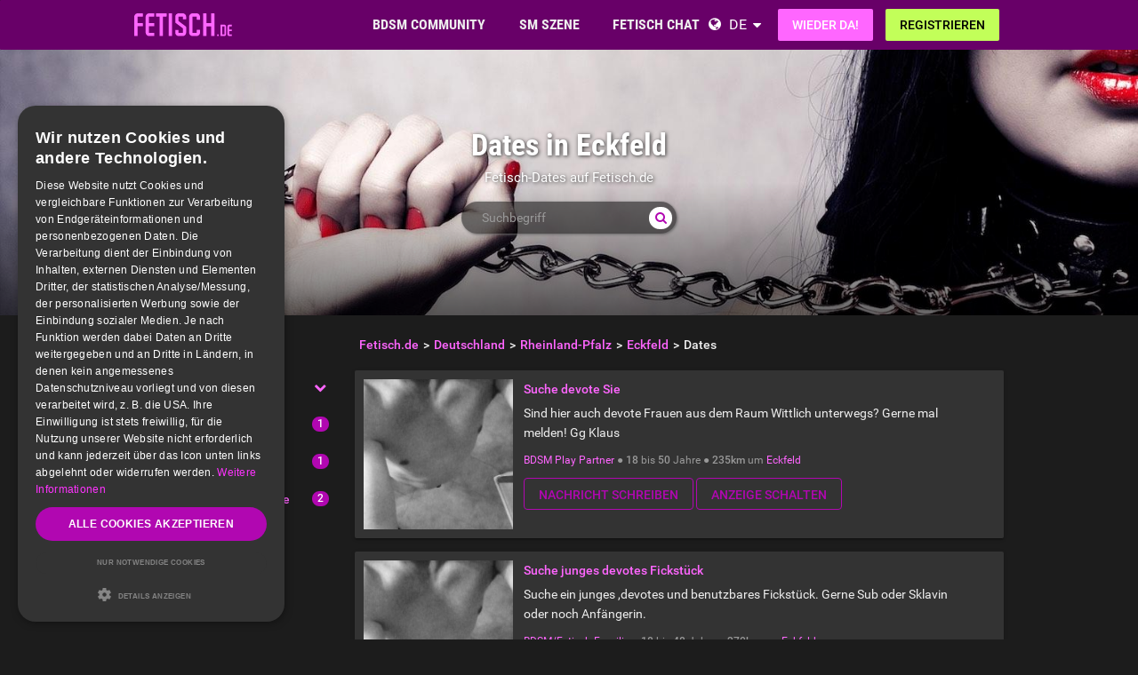

--- FILE ---
content_type: text/html; charset=utf-8
request_url: https://www.fetisch.de/germany/rheinland-pfalz/eckfeld/dating/
body_size: 26233
content:
<!DOCTYPE html>
<html lang="de">
<head>
  <meta http-equiv="X-Ua-Compatible" content="IE=Edge" />
<meta http-equiv="Content-Type" content="text/html; charset=utf-8" />
  <meta name="description" content="BDSM Dates in Eckfeld findest du auf Fetisch.de." />
<meta name="robots" content="index, follow" />
<meta name="language" content="de" />
  <meta name="viewport" content="width=device-width,user-scalable=no,initial-scale=1.0" />
    <title>Fetisch Dates in Eckfeld - Jetzt kostenlos Nachrichten schreiben</title>
        <meta name="token" content="38527fe4d2af3e403723f7650693c223" />
  
    

    <script type="application/ld+json">
    [{
      "@context": "http://schema.org",
      "@type": "WebSite",
      "name": "Fetisch.de",
      "url": "https://www.fetisch.de/"
    },{
      "@context": "http://schema.org",
      "@type": "Organization",
      "url": "https://www.fetisch.de/",
      "logo": "https://www.fetisch.de/images/logo/main.de.svg"
    }]
    </script>
      <link rel="shortcut icon" href="/images/logo/favicon.de.ico">
  <link rel="apple-touch-icon" sizes="76x76" href="/images/logo/touch-icon-ipad.de.png">
  <link rel="apple-touch-icon" sizes="152x152" href="/images/logo/touch-icon-ipad-retina.de.png">
  <link rel="apple-touch-icon" sizes="57x57" href="/images/logo/touch-icon-iphone.de.png">
  <link rel="apple-touch-icon" sizes="120x120" href="/images/logo/touch-icon-iphone-retina.de.png">
  <link rel="manifest" href="/manifest.de.json">
  <meta name="apple-mobile-web-app-capable" content="yes">
  <meta name="apple-mobile-web-app-status-bar-style" content="default">
  <meta name="mobile-web-app-capable" content="yes">
  <meta name="apple-mobile-web-app-title" content="Fetisch.de">
  <meta name="application-name" content="Fetisch.de">
    <meta name="theme-color" content="#680068">                      <!-- APP -->
<!--   Start SmartBanner configuration for android-->
  <meta name="smartbanner:title" content="FET: Life, Kink & BDSM Dating">
  <meta name="smartbanner:author" content="Love Fetish? Date Kinky!">
  <meta name="smartbanner:price" content="Kostenlos">
  <meta name="smartbanner:price-suffix-google" content=" ">
<meta name="smartbanner:price-suffix-apple" content=" ">
<meta name="smartbanner:icon-apple" content="https://bild-b.fetisch.de/asset/FET_AppWeb_FET.png">
  <meta name="smartbanner:icon-google" content="https://bild-b.fetisch.de/asset/FET_AppWeb_FET.png">
  <meta name="smartbanner:button" content="Anzeigen">
  <meta name="smartbanner:button-url-apple" content="https://app.adjust.com/73smeel">
<meta name="smartbanner:button-url-google" content="https://app.adjust.com/73smeel">
  <meta name="smartbanner:enabled-platforms" content="android,ios">
  <!-- End SmartBanner configuration -->    <meta name="smartbanner:disable-positioning" content="true">
    <style>
      .smartbanner--android,
      .smartbanner--ios {
        position: fixed !important;
        z-index: 1000;
        bottom: 0 !important;
        top: auto !important;
      }
    </style>
    
        <link rel="canonical" href="https://www.fetisch.de/germany/rheinland-pfalz/eckfeld/dating/" />

  
<link rel="stylesheet" type="text/css" media="all" data-type="main" crossorigin="anonymous" referrerpolicy="no-referrer" href="https://cdn.jsdelivr.net/npm/smartbanner.js@1.16.0/dist/smartbanner.min.css" />
<link rel="stylesheet" type="text/css" media="all" data-type="main" href="/sfCombine/css/b90ced0462c1d6d60d3666d0dec49768/pjax/0/mq/1.css" />
<link rel="stylesheet" type="text/css" media="all" data-type="page" href="/sfCombine/css/8229e5153c3b5e6cfe033e19a812fa09/pjax/0/mq/1.css" />
    
  
  
<script>
    window.dataLayer = window.dataLayer || [];
    function gtag() {
        dataLayer.push(arguments);
    }

    gtag("consent", "default", {
        ad_storage: "granted",
        analytics_storage: "granted",
        ad_user_data: "granted",
        ad_personalization: "granted",
        functionality_storage: "granted",
        security_storage: "granted",
        personalization_storage: "granted",
        wait_for_update: 500
    });

    gtag("set", "ads_data_redaction", true);
    gtag("set", "developer_id.dMmY1Mm", true);
</script><!-- Global site tag (gtag.js) - Google AdWords: G-0JNDNX9LZN -->
<script async src="https://www.googletagmanager.com/gtag/js?id=G-0JNDNX9LZN"></script>
<script>
  window.dataLayer = window.dataLayer || [];
  function gtag(){dataLayer.push(arguments);}
  gtag('js', new Date());

  gtag('config', 'G-0JNDNX9LZN');
</script>




<!-- Google Tag Manager -->
<script>(function(w,d,s,l,i){w[l]=w[l]||[];w[l].push({'gtm.start':
new Date().getTime(),event:'gtm.js'});var f=d.getElementsByTagName(s)[0],
j=d.createElement(s),dl=l!='dataLayer'?'&l='+l:'';j.async=true;j.src=
'https://www.fetisch.de/gmetrics/?id='+i+dl;f.parentNode.insertBefore(j,f);
})(window,document,'script','dataLayer','');</script>
<!-- End Google Tag Manager --><script type="text/javascript" charset="UTF-8" src="https://cdn.cookie-script.com/s/8edbd4ebf5dc2d3fd5c964b1baa453fb.js?t=20251204" defer></script>      
<script>
    window.dataLayer = window.dataLayer || [];
    function gtag(){dataLayer.push(arguments);}
    gtag('js', new Date());
    gtag('set', {'location': location.href});
      gtag('config', 'G-0JNDNX9LZN', {'groups': 'default'});

    (function(a,b,c){
    c=b?('pending'!=b.state&&(b.end-b.start)):(a=a&&a.timing)?(a.responseEnd-a.domainLookupStart):0;
    c&& gtag('event', 'timing_complete', {
        'name' : 'load',
        'value' : c,
        'event_category' : 'dcl',
        'send_to': 'account'
    });
    }(window.performance,window.ajaxify));
    gtag('event', 'page_view', {"send_to":"default"})
    </script>    <script></script>

</head>
<body class="n-authed n-member">
<div id="page-top"></div>

<!--df-page-->
<div id="df-page">

<div class="df-header df-header-guest">
  <div class="df-container">
    <div class="df-header-brand">
  <a href="/" title="Fetisch.de">
    <span class="df-title">Fetisch.de</span>
  </a>
</div>
    <div class="df-mobile-menu-logout">
  <div class="">
    <button type="button" class="close">
      <i aria-label="Schließen" class="fa fa-close"></i>    </button>
    <ul class="df-header-nav hidden-xs hidden-ss">
      <li class="df-nav-community in-active">
        <a href="#" title="Community" aria-haspopup="true" aria-expanded="false">
          <i aria-hidden="true" class="df-icon fa fa-group"></i>          <span class="df-title df-title-full">BDSM COMMUNITY</span>
          <span class="df-title df-title-abbr">Forum</span>
        </a>
        <div class="df-header-sub df-header-sub-guest">
             <ul >
          <li><a href="https://www.fetisch.de/forum/">Fetisch &amp; BDSM Forum</a></li>
          <li><a href="https://www.fetisch.de/magazin/">Fetisch &amp; BDSM Magazin</a></li>

                      <li><a href="https://www.fetisch.de/liste-der-sex-rollen-im-bdsm/which-bdsm-archetype-are-you/">BDSM Rollen</a></li>
          
                    <li><a href="/sexstellungen-und-sexuelle-vorlieben/">Fetische &amp; kinky Vorlieben </a></li>

                        <li><a href="https://www.fetisch.de/bdsm-test/">BDSM Test </a></li>
          
          
                  </ul>        </div>
      </li>

      <li class="df-nav-search">
        <a href="#" title="Suchen" aria-haspopup="true" aria-expanded="false">
          <i aria-hidden="true" class="df-icon fa fa-search"></i>          <span class="df-title df-title-full">SM SZENE</span>
          <span class="df-title df-title-abbr">Suche</span>
        </a>
        <div class="df-header-sub df-header-sub-guest">
          <ul >
<li><strong><a href="/germany/">DEUTSCHE FETISH & BDSM SCENE</a></strong></li>
<ul >
<li><a href="/germany/berlin/berlin/"><i aria-hidden="true" class="fa fa-chevron-right"></i> <span class="text"><span class="text">BDSM Kontakte in Berlin</span></a></li>
<li><a href="/germany/hamburg/hamburg/"><i aria-hidden="true" class="fa fa-chevron-right"></i> <span class="text"><span class="text">BDSM Kontakte in Hamburg</span></a></li>
<li><a href="/germany/hessen/frankfurt+am+main/"><i aria-hidden="true" class="fa fa-chevron-right"></i> <span class="text"><span class="text">BDSM Kontakte in Frankfurt am Main</span></a></li>
<li><a href="/germany/bayern/m%C3%BCnchen/"><i aria-hidden="true" class="fa fa-chevron-right"></i> <span class="text"><span class="text">BDSM Kontakte in München</span></a></li>
<li><a href="/germany/nordrhein-westfalen/k%C3%B6ln/"><i aria-hidden="true" class="fa fa-chevron-right"></i> <span class="text"><span class="text">BDSM Kontakte in Köln</span></a></li>
<li><a href="/germany/baden-w%C3%BCrttemberg/au/"><i aria-hidden="true" class="fa fa-chevron-right"></i> <span class="text"><span class="text">BDSM Kontakte in Au</span></a></li>
<li><a href="/germany/hessen/kassel/"><i aria-hidden="true" class="fa fa-chevron-right"></i> <span class="text"><span class="text">BDSM Kontakte in Kassel</span></a></li>
<li><a href="/germany/nordrhein-westfalen/d%C3%BCsseldorf/"><i aria-hidden="true" class="fa fa-chevron-right"></i> <span class="text"><span class="text">BDSM Kontakte in Düsseldorf</span></a></li>
<li><a href="/germany/baden-w%C3%BCrttemberg/stuttgart/"><i aria-hidden="true" class="fa fa-chevron-right"></i> <span class="text"><span class="text">BDSM Kontakte in Stuttgart</span></a></li>
</ul>

<ul>
<li><strong><a href="/austria/">FETISH & BDSM SCENE IN ÖSTERREICH</a></strong></li>
<li><a href="/austria/wien/wien/"><i aria-hidden="true" class="fa fa-chevron-right"></i> <span class="text"><span class="text">BDSM Kontakte in Wien</span></a></li>
<li><a href="/austria/ober%C3%B6sterreich/linz/"><i aria-hidden="true" class="fa fa-chevron-right"></i> <span class="text"><span class="text">BDSM Kontakte in Linz</span></a></li>
<li><a href="/austria/steiermark/graz/"><i aria-hidden="true" class="fa fa-chevron-right"></i> <span class="text"><span class="text">BDSM Kontakte in Graz</span></a></li>
<li><a href="/austria/salzburg/salzburg/"><i aria-hidden="true" class="fa fa-chevron-right"></i> <span class="text"><span class="text">BDSM Kontakte in Salzburg</span></a></li>
<li><a href="/austria/tirol/innsbruck/"><i aria-hidden="true" class="fa fa-chevron-right"></i> <span class="text"><span class="text">BDSM Kontakte in Innsbruck</span></a></li>
<li><a href="/austria/k%C3%A4rnten/klagenfurt/"><i aria-hidden="true" class="fa fa-chevron-right"></i> <span class="text"><span class="text">BDSM Kontakte in Klagenfurt</span></a></li>
<li><a href="/austria/ober%C3%B6sterreich/wels/"><i aria-hidden="true" class="fa fa-chevron-right"></i> <span class="text"><span class="text">BDSM Kontakte in Wels</span></a></li>
<li><a href="/austria/vorarlberg/bregenz/"><i aria-hidden="true" class="fa fa-chevron-right"></i> <span class="text"><span class="text">BDSM Kontakte in Bregenz</span></a></li>
<li><a href="/austria/k%C3%A4rnten/villach/"><i aria-hidden="true" class="fa fa-chevron-right"></i> <span class="text"><span class="text">BDSM Kontakte in Villach</span></a></li>
</ul>

<ul>
<li><strong><a href="/switzerland/">FETISH & BDSM SCENE IN DER SCHWEIZ</a></strong></li>
<li><a href="/switzerland/z%C3%BCrich/z%C3%BCrich/"><i aria-hidden="true" class="fa fa-chevron-right"></i> <span class="text"><span class="text">BDSM Kontakte in Zürich</span></a></li>
<li><a href="/switzerland/bern/bern/"><i aria-hidden="true" class="fa fa-chevron-right"></i> <span class="text"><span class="text">BDSM Kontakte in Bern</span></a></li>
<li><a href="/switzerland/basel-stadt/basel/"><i aria-hidden="true" class="fa fa-chevron-right"></i> <span class="text"><span class="text">BDSM Kontakte in Basel</span></a></li>
<li><a href="/switzerland/luzern/luzern/"><i aria-hidden="true" class="fa fa-chevron-right"></i> <span class="text"><span class="text">BDSM Kontakte in Luzern</span></a></li>
<li><a href="/switzerland/sankt+gallen/sankt+gallen/"><i aria-hidden="true" class="fa fa-chevron-right"></i> <span class="text"><span class="text">BDSM Kontakte in Sankt Gallen</span></a></li>
<li><a href="/switzerland/waadt/lausanne/"><i aria-hidden="true" class="fa fa-chevron-right"></i> <span class="text"><span class="text">BDSM Kontakte in Lausanne</span></a></li>
<li><a href="/switzerland/genf/genf/"><i aria-hidden="true" class="fa fa-chevron-right"></i> <span class="text"><span class="text">BDSM Kontakte in Genf</span></a></li>
<li><a href="/switzerland/z%C3%BCrich/winterthur/"><i aria-hidden="true" class="fa fa-chevron-right"></i> <span class="text"><span class="text">BDSM Kontakte in Winterthur</span></a></li>
<li><a href="/switzerland/basel-landschaft/basel/"><i aria-hidden="true" class="fa fa-chevron-right"></i> <span class="text"><span class="text">BDSM Kontakte in Basel</span></a></li>
</ul>
        </div>
      </li>

      <li class="df-nav-chat">
        <a href="#" title="BDSM Chat" aria-haspopup="true" aria-expanded="false">
          <i aria-hidden="true" class="df-icon fa fa-comments"></i>          <span class="df-title df-title-full">FETISCH CHAT</span>
          <span class="df-title df-title-abbr">Chat</span>
          <span class="n-count n-chat"></span>
        </a>
        <div class="df-header-sub df-header-sub-guest">
          <ul>
          <li><a href="/bdsm-chat/">Fetisch &amp; SM Chat</a></li>
          <li><a href="https://www.fetisch.de/dating/">SM &amp; Fetisch Kontakte</a></li>
          <li><a href="https://www.fetisch.de/dating/kinky-date/"><i aria-hidden="true" class="fa fa-chevron-right"></i> <span class="text">Kinky Date</span></a></li><li><a href="https://www.fetisch.de/dating/munch-buddy-fetisch-treffen/"><i aria-hidden="true" class="fa fa-chevron-right"></i> <span class="text">Munch Buddy</span></a></li><li><a href="https://www.fetisch.de/dating/bdsm-club-freunde/"><i aria-hidden="true" class="fa fa-chevron-right"></i> <span class="text">Club Freunde</span></a></li><li><a href="https://www.fetisch.de/dating/bdsm-play-partner/"><i aria-hidden="true" class="fa fa-chevron-right"></i> <span class="text">BDSM Play Partner</span></a></li><li><a href="https://www.fetisch.de/dating/bdsm-fetisch-familie/"><i aria-hidden="true" class="fa fa-chevron-right"></i> <span class="text">BDSM/Fetisch Familie</span></a></li><li><a href="https://www.fetisch.de/dating/one-night-stand/"><i aria-hidden="true" class="fa fa-chevron-right"></i> <span class="text">ONS</span></a></li><li><a href="https://www.fetisch.de/dating/dominatrix-session/"><i aria-hidden="true" class="fa fa-chevron-right"></i> <span class="text">Pro-Dom/me Session</span></a></li>        
                  </ul>        </div>
      </li>
    </ul>
    <div class="df-header-actions">
                <div class="df-header-switch-lang">
            <div class="df-com-dropdown collapsed"><input type="hidden" value="de" /><span class="content&quot; aria-haspopup=&quot;true&quot; aria-expanded=&quot;false"><a href="https://www.fetisch.de/">DE</a></span><i aria-hidden="true" class="fa fa-caret"></i><dl class="collapse"><dd data-value="en"><a href="https://www.fetish.com/">EN</a></dd><dd data-value="de" class="selected"><a href="https://www.fetisch.de/">DE</a></dd></dl></div>          </div>
        <div class="hidden-xs hidden-ss hidden-sm">
          <i aria-hidden="true" class="fa fa-globe"></i>          <div class="df-com-dropdown collapsed"><input type="hidden" value="de" /><span class="content&quot; aria-haspopup=&quot;true&quot; aria-expanded=&quot;false"><a href="https://www.fetisch.de/">DE</a></span><i aria-hidden="true" class="fa fa-caret"></i><dl class="collapse"><dd data-value="en"><a href="https://www.fetish.com/">EN</a></dd><dd data-value="de" class="selected"><a href="https://www.fetisch.de/">DE</a></dd></dl></div>        </div>
            <a class="btn btn-register btn-secondary" href="#modal-signin" data-jobs="modal" data-tab="tab-signin">
        Wieder da!      </a>
      <a class="btn btn-register btn-success" href="#modal-signup" data-jobs="modal" data-tab="tab-signup">
        Registrieren      </a>
    </div>
  </div>
  <a class="hidden-sm hidden-md hidden-lg df-mobile-menu-logout-icon" href="#"><i aria-hidden="true" class="fa fa-bars"></i></a></div>
  </div>
</div>

<div class="modal fade" id="modal-signin" data-ga="popup-signin">
  <div class="modal-dialog" role="dialog">
    <div class="modal-content">
      <div class="modal-header">
        <h4 class="modal-title">Einloggen</h4>
        <button type="button" class="close" data-dismiss="modal">
          <i aria-label="Schließen" class="fa fa-close"></i>        </button>
      </div>
      <div class="modal-body pane-signin" id="panel-signin">
        <form target="_top" action="/login_prod.php" method="post" class="form-horizontal no-ajaxy" data-jobs="validate native">
  <p style="font-size: 0.8em;font-weight: 200;">Dein Benutzername und Passwort</p>

  <input type="hidden" name="action" value="login" />
  <input type="hidden" id="device_info" name="device_info">
  
    <div class="form-group">
    <label class="sr-only" for="signin-nickname_780">Benutzername oder E-Mail</label>
    <div class="input-group">
      <div class="input-group-addon"><i aria-hidden="true" class="fa fa-fw fa-user"></i></div>
      <input type="text" name="nickname" id="signin-nickname_780" value="" class="form-control" placeholder="Benutzername oder E-Mail" data-validate="required" maxlength="50" />    </div>
  </div>

  
    <div class="form-group">
    <label class="sr-only" for="signin-password_780">Passwort</label>
    <div class="input-group">
      <div class="input-group-addon"><i aria-hidden="true" class="fa fa-fw fa-lock"></i></div>
      <input type="password" name="password" id="signin-password_780" value="" class="form-control" placeholder="Passwort" data-validate="required" maxlength="25" />    </div>
  </div>

  <div class="form-group">
    <button type="submit" class="btn btn-primary btn-block">Wieder da!</button>
  </div>

  <div class="form-group clearfix" style="margin-top: -7px;margin-bottom: 10px;">
    <div class="col-xs-6">
      <label class="checkbox-inline">
        <input type="checkbox" name="remember_me" value="1" /><i aria-hidden="true" class="fa fa-check-state"></i>Eingeloggt bleiben      </label>
    </div>
    <div class="col-xs-6">
      <label class="checkbox-inline" title="(nur Premium-Mitglieder)">
        <input type="checkbox" name="invisibility" value="1" /><i aria-hidden="true" class="fa fa-check-state"></i>Ich bin unsichtbar      </label>
    </div>
  </div>

  <div class="text-center forget-password">
    <a href="https://www.fetisch.de/forgot_password/">Ups! Hab' meine Zugangsdaten vergessen...</a>  </div>
</form>

      </div>
    </div>
  </div>
</div>

<div class="modal fade" id="modal-signup" data-ga="popup-signup">
  <div class="modal-dialog" role="dialog">
    <div class="modal-content">
      <div class="modal-header">
        <h4 class="modal-title">Kostenlose Anmeldung</h4>
        <button type="button" class="close" data-dismiss="modal">
          <i aria-label="Schließen" class="fa fa-close"></i>        </button>
      </div>
      <div class="modal-body pane-signup" id="panel-signup">
        <form action="https://www.fetisch.de/signupstep1" method="post" class="form-horizontal no-ajaxy" data-jobs="validate ajax fill" data-ajax-expect="html" data-fill="@ < .pane-signup">
  
  <p style="font-size: 0.8em;font-weight: 200;">Die Anmeldung ist kostenlos, unverbindlich und verpflichtet Dich zu nichts!</p>

    <div class="form-group input-group has-feedback">
    <label class="sr-only" for="signup-email_611">E-Mail</label>
    <div class="input-group-addon"><i aria-hidden="true" class="fa fa-fw fa-envelope"></i></div>
    <input type="email" name="regEmail" id="signup-email_611" value="" placeholder="E-Mail" class="form-control" autocomplete="off" maxlength="50" data-jobs="validate" data-validate="required email" data-validate-prompter="~.rule-hint" data-rule-email="https://www.fetisch.de/registration/ajaxCheckEmail/" data-hint="Bitte überprüfe Deine Angaben" />    <div class="rule-hint"></div>
  </div>

    <div class="form-group input-group has-feedback">
    <label class="sr-only" for="signup-password_611">Passwort</label>
    <div class="input-group-addon"><i aria-hidden="true" class="fa fa-fw fa-lock"></i></div>
    <input type="password" name="regPassword1" id="signup-password_611" value="" placeholder="Passwort" class="form-control" autocomplete="off" minlength="6" maxlength="25" data-jobs="validate" data-validate="min-length max-length ajax" data-validate-prompter="~.rule-hint" data-rule-ajax="https://www.fetisch.de/registration/ajaxCheckPassword/" data-hint-min-length="Dein Passwort sollte mindestens 6 Zeichen lang sein." data-hint-max-length="Das Passwort ist zu lang." data-hint="Das angegebene Passwort ist falsch." />    <div class="rule-hint"></div>
  </div>

    <div class="form-group has-feedback">
    <label class="sr-only" for="signup-gender_611">Geschlecht</label>
    <select name="regGender" id="signup-gender_611" class="form-control" data-jobs="validate" data-validate="required" data-validate-prompter="~.rule-hint" data-hint="Bitte überprüfe Deine Angaben"><option value="" selected="selected">Ich bin...</option>
<option value="m">Mann</option>
<option value="w">Frau</option>
<option value="p">Paar</option>
<option value="tv">Non-binary</option>
<option value="ts">Trans</option>
</select>    <div class="rule-hint"></div>
  </div>

  <div class="form-group">
    <button type="submit" class="btn btn-success btn-lg btn-block">
      Los geht's!    </button>
  </div>

  <div class="box-gdpr" style="display: none;">
  <div class="form-group">
    <div class="checkbox">
      <label>
        <input type="checkbox" name="status" value="1" data-jobs="validate" data-validate="required" /><i aria-hidden="true" class="fa fa-check-state"></i>        <span class="gdpr-text">Ich habe die <u><a href="https://www.fetisch.de/conditions/popup/true/"  target="_blank">AGB</a></u> gelesen und willige in diese ein.</span>
        <span class="gdpr-text is-pair-text">Wir haben die <a href="https://www.fetisch.de/conditions/popup/true/" target="_blank">AGB</a> (insbesondere den Abschnitt zur Empfangsvollmacht des Inhabers der jeweiligen E-Mailadresse) gelesen und willigen in diese ein.</span>
      </label>
    </div>
  </div>
  <div class="form-group">
    <div class="checkbox">
      <label>
        <input type="checkbox" name="status2" value="1" data-jobs="validate" data-validate="required" /><i aria-hidden="true" class="fa fa-check-state"></i>        <span class="gdpr-text">Ich habe die <u><a href="https://www.fetisch.de/policy/popup/true/"  target="_blank">Datenschutzerklärung</a></u> (DSE) gelesen. Ich willige in die Verarbeitung meiner Daten gemäß der DSE ein. Dies gilt ausdrücklich auch insoweit, als sensible Daten zu meiner sexuellen Orientierung oder Vorlieben verarbeitet werden. Auch in die Verarbeitung in einem Land außerhalb des Europäischen Wirtschaftsraums gemäß der DSE willige ich ein.</span>
        <span class="gdpr-text is-pair-text">Wir beide haben die <u><a href="https://www.fetisch.de/policy/popup/true/"  target="_blank">Datenschutzerklärung</a></u> (DSE) gelesen. Wir willigen jeweils in die Verarbeitung unserer Daten gemäß der DSE ein. Dies gilt ausdrücklich auch insoweit, als sensible Daten zu unserer sexuellen Orientierung oder Vorlieben verarbeitet werden. Auch in die Verarbeitung in einem Land außerhalb des Europäischen Wirtschaftsraums gemäß der DSE willigen wir ein.</span>
      </label>
    </div>
  </div>
</div>



  <input type="hidden" id="device_info" name="device_info">
  <input type="hidden" id="safe_token" name="safe_token" value="YzE5McGtbk3QA4tQ5D-2Q2y4bqx9Eh0_qsthBDGiNfc2DcAVlNnSEZXnJRtE">
</form>


      </div>
    </div>
  </div>
</div>


<div class="df-content container" id="df-content">
  <div class="no-support" id="no-support">
    <noscript>
      <div class="notice notice-warning fade in"><span class="icon"></span><span class="notice-content"><strong>Du hast JavaScript nicht aktiviert.</strong><br/>
Um Fetisch.de einwandfrei nutzen zu können, muss JavaScript in Deinem Browser aktiviert sein.</span></div>    </noscript>
  </div>
  

<div class=" profile-head seo-profile row" style="display: none">
  <div class="profile-cover col-xs-12" id="profile-cover">
          <link rel="preload" href="https://bild-b.fetisch.de/asset/Fetish.com_preferences_bdsmcommunity.jpg" as="image">
    <div class="canvas cover-content" data-status="default-cover-image">
      <div class="cover-image-text cover-image-text-title">
  <div class="top-cover-header-middle">
    <div class="top-cover-header-h1 hide-on-mobile">
      <h1>Dates in Eckfeld </h1>
      <i aria-hidden="true" class="fa fa-search search-toggle hide-on-mobile"></i>    </div>
    <p class="hide-on-mobile">        Fetisch-Dates auf Fetisch.de         </p>
    <form class="top-cover-header-search" method="get" action="/globalSearch/redirect/" autocomplete="off">
      <input type="search" name="keyword" placeholder="Suchbegriff" value="" maxlength="30" required />
      <button type="submit"><i aria-hidden="true" class="fa fa-search"></i></button>
      <input type="hidden" name="type" id="type" value="personal" />      <div class="input-size"></div>
    </form>
  </div>
</div>

      <div class="captain"></div>
      <img src="https://bild-b.fetisch.de/asset/Fetish.com_preferences_bdsmcommunity.jpg">
      <div id="ad-cover" style="display: none; position:absolute; right:0;top:0;">
        <div class="panel-body"></div>
      </div>
    </div>
  
    </div>

</div>

<div class="profile-body seo-profile row">
  <div class="col-sm-3 sticky seo-side-menu">
      </div>
  <div class="col-sm-9 pull-right-sm">
            <ol class="breadcrumb hidden-xs hidden-ss"><li><a href="/"><span>Fetisch.de</span></a></li><li><a href="/germany/"><span>Deutschland</span></a></li><li><a href="/germany/rheinland-pfalz/"><span>Rheinland-Pfalz</span></a></li><li><a href="/germany/rheinland-pfalz/eckfeld/"><span>Eckfeld</span></a></li><li><span>Dates</span></li></ol>    
                    <div class="personal-list">
                            <div class="panel panel-personal">
    <div class="panel-body">
        <div class="row">
                                    <div class="col-xs-12 col-ss-3">
                                    <a href="/germany/rheinland-pfalz/eckfeld/dating/bdsm-play-partner/suche-devote-sie/354823/">
                        <div class="df-preview df-image" data-mid="7450795" data-oid="1353724" data-gender="m" data-alt="HerrK" data-source="https://img-z.fetisch.de/zTud-XNWpUjzauHLwtzmZw==,1767225600/fsk16/4/E/6/1353724-4E67898A73FB48EC4CF429833599A659.jpg" data-preview="https://img-z.fetisch.de/zTud-XNWpUjzauHLwtzmZw==,1767225600/fsk16/4/E/6/1353724-4E67898A73FB48EC4CF429833599A659_300_sq.jpg" data-detail="/ajax-api/get/photo/info/user/7450795"><div><img alt="HerrK" src="https://img-z.fetisch.de/zTud-XNWpUjzauHLwtzmZw==,1767225600/fsk16/4/E/6/1353724-4E67898A73FB48EC4CF429833599A659_300_sq.jpg" data-plc="/images/plc/de/image_null_male_300.svg" data-src="https://img-z.fetisch.de/zTud-XNWpUjzauHLwtzmZw==,1767225600/fsk16/4/E/6/1353724-4E67898A73FB48EC4CF429833599A659_300_sq.jpg" onerror="if(this.getAttribute('src')!=this.getAttribute('data-plc'))this.src=this.getAttribute('data-plc');" /></div></div>                    </a>
                </div>
                <div class="col-xs-12 col-ss-9 cms-details">
                                        <div class="title">
                        <strong><a href="/germany/rheinland-pfalz/eckfeld/dating/bdsm-play-partner/suche-devote-sie/354823/">Suche devote Sie</a></strong>
                    </div>
                    <div class="content">
                                                                        <a class="df-markdown" style="display: block" href="/germany/rheinland-pfalz/eckfeld/dating/bdsm-play-partner/suche-devote-sie/354823/"><p>Sind hier auch devote Frauen  aus dem Raum Wittlich unterwegs? Gerne mal melden! Gg Klaus</p></a>                    </div>
                    <div class="summary">
                        <a href="/dating/bdsm-play-partner/">BDSM Play Partner</a> ●
 <strong>18</strong> bis <strong>50</strong> Jahre ●
 <strong>235km</strong> um                                                <a href="/germany/rheinland-pfalz/eckfeld/">Eckfeld</a><!--                        --><!--                            --><!--                                <span> ● </span>-->
<!--                                <span>--><!--</span>-->
<!--                            --><!--                            --><!--                                --><!--                                    <span> ● </span>-->
<!--                                --><!--                                <span> - --><!--</span>-->
<!--                            --><!--                        --><!--                            <span> ● </span>-->
<!--                            --><!--                        -->                    </div>
                                            <div class="buttons">
                            <a class="btn btn-personal" title="Kostenlos Nachrichten schreiben" data-jobs="modal" data-uid="1353724" data-msgstring="Du kannst die Nachricht erst verschicken, nachdem du dich &lt;strong&gt;kostenlos und unverbindlich&lt;/strong&gt; registriert hast. " style="margin: 0" href="#guest_send_msg">Nachricht schreiben</a>                            <a class="btn btn-personal btn-guest-create-personal" title="Anzeige schalten" style="margin: 0" href="#">Anzeige schalten</a>                        </div>
                                    </div>
                            </div>
        </div>
    </div>
                            <div class="panel panel-personal">
    <div class="panel-body">
        <div class="row">
                                    <div class="col-xs-12 col-ss-3">
                                    <a href="/germany/rheinland-pfalz/eckfeld/dating/bdsm-fetisch-familie/suche-junges-devotes-fickstuck/353162/">
                        <div class="df-preview df-image" data-mid="7450795" data-oid="1353724" data-gender="m" data-alt="HerrK" data-source="https://img-z.fetisch.de/zTud-XNWpUjzauHLwtzmZw==,1767225600/fsk16/4/E/6/1353724-4E67898A73FB48EC4CF429833599A659.jpg" data-preview="https://img-z.fetisch.de/zTud-XNWpUjzauHLwtzmZw==,1767225600/fsk16/4/E/6/1353724-4E67898A73FB48EC4CF429833599A659_300_sq.jpg" data-detail="/ajax-api/get/photo/info/user/7450795"><div><img alt="HerrK" src="https://img-z.fetisch.de/zTud-XNWpUjzauHLwtzmZw==,1767225600/fsk16/4/E/6/1353724-4E67898A73FB48EC4CF429833599A659_300_sq.jpg" data-plc="/images/plc/de/image_null_male_300.svg" data-src="https://img-z.fetisch.de/zTud-XNWpUjzauHLwtzmZw==,1767225600/fsk16/4/E/6/1353724-4E67898A73FB48EC4CF429833599A659_300_sq.jpg" onerror="if(this.getAttribute('src')!=this.getAttribute('data-plc'))this.src=this.getAttribute('data-plc');" /></div></div>                    </a>
                </div>
                <div class="col-xs-12 col-ss-9 cms-details">
                                        <div class="title">
                        <strong><a href="/germany/rheinland-pfalz/eckfeld/dating/bdsm-fetisch-familie/suche-junges-devotes-fickstuck/353162/">Suche junges devotes Fickstück </a></strong>
                    </div>
                    <div class="content">
                                                                        <a class="df-markdown" style="display: block" href="/germany/rheinland-pfalz/eckfeld/dating/bdsm-fetisch-familie/suche-junges-devotes-fickstuck/353162/"><p>Suche ein junges ,devotes und benutzbares Fickstück.  Gerne Sub oder Sklavin oder noch Anfängerin.</p></a>                    </div>
                    <div class="summary">
                        <a href="/dating/bdsm-fetisch-familie/">BDSM/Fetisch Familie</a> ●
 <strong>18</strong> bis <strong>48</strong> Jahre ●
 <strong>270km</strong> um                                                <a href="/germany/rheinland-pfalz/eckfeld/">Eckfeld</a><!--                        --><!--                            --><!--                                <span> ● </span>-->
<!--                                <span>--><!--</span>-->
<!--                            --><!--                            --><!--                                --><!--                                    <span> ● </span>-->
<!--                                --><!--                                <span> - --><!--</span>-->
<!--                            --><!--                        --><!--                            <span> ● </span>-->
<!--                            --><!--                        -->                    </div>
                                            <div class="buttons">
                            <a class="btn btn-personal" title="Kostenlos Nachrichten schreiben" data-jobs="modal" data-uid="1353724" data-msgstring="Du kannst die Nachricht erst verschicken, nachdem du dich &lt;strong&gt;kostenlos und unverbindlich&lt;/strong&gt; registriert hast. " style="margin: 0" href="#guest_send_msg">Nachricht schreiben</a>                            <a class="btn btn-personal btn-guest-create-personal" title="Anzeige schalten" style="margin: 0" href="#">Anzeige schalten</a>                        </div>
                                    </div>
                            </div>
        </div>
    </div>
                            <div class="panel panel-personal">
    <div class="panel-body">
        <div class="row">
                                    <div class="col-xs-12 col-ss-3">
                                    <a href="/germany/rheinland-pfalz/eckfeld/dating/bdsm-fetisch-familie/junge-devote-gespielin-gesucht/283641/">
                        <div class="df-preview df-image" data-mid="7450795" data-oid="1353724" data-gender="m" data-alt="HerrK" data-source="https://img-z.fetisch.de/zTud-XNWpUjzauHLwtzmZw==,1767225600/fsk16/4/E/6/1353724-4E67898A73FB48EC4CF429833599A659.jpg" data-preview="https://img-z.fetisch.de/zTud-XNWpUjzauHLwtzmZw==,1767225600/fsk16/4/E/6/1353724-4E67898A73FB48EC4CF429833599A659_300_sq.jpg" data-detail="/ajax-api/get/photo/info/user/7450795"><div><img alt="HerrK" src="https://img-z.fetisch.de/zTud-XNWpUjzauHLwtzmZw==,1767225600/fsk16/4/E/6/1353724-4E67898A73FB48EC4CF429833599A659_300_sq.jpg" data-plc="/images/plc/de/image_null_male_300.svg" data-src="https://img-z.fetisch.de/zTud-XNWpUjzauHLwtzmZw==,1767225600/fsk16/4/E/6/1353724-4E67898A73FB48EC4CF429833599A659_300_sq.jpg" onerror="if(this.getAttribute('src')!=this.getAttribute('data-plc'))this.src=this.getAttribute('data-plc');" /></div></div>                    </a>
                </div>
                <div class="col-xs-12 col-ss-9 cms-details">
                                        <div class="title">
                        <strong><a href="/germany/rheinland-pfalz/eckfeld/dating/bdsm-fetisch-familie/junge-devote-gespielin-gesucht/283641/">Junge devote Gespielin gesucht!</a></strong>
                    </div>
                    <div class="content">
                                                                        <a class="df-markdown" style="display: block" href="/germany/rheinland-pfalz/eckfeld/dating/bdsm-fetisch-familie/junge-devote-gespielin-gesucht/283641/"><p>Suche für heute ein geiles spontanes Treffen! Eine Schwanzgeile Bläserin hier?<br />
Gesucht wird eine junge devote Gespielin....</p></a>                    </div>
                    <div class="summary">
                        <a href="/dating/bdsm-fetisch-familie/">BDSM/Fetisch Familie</a> ●
 <strong>18</strong> bis <strong>56</strong> Jahre ●
 <strong>65km</strong> um                                                <a href="/germany/rheinland-pfalz/eckfeld/">Eckfeld</a><!--                        --><!--                            --><!--                                <span> ● </span>-->
<!--                                <span>--><!--</span>-->
<!--                            --><!--                            --><!--                                --><!--                                    <span> ● </span>-->
<!--                                --><!--                                <span> - --><!--</span>-->
<!--                            --><!--                        --><!--                            <span> ● </span>-->
<!--                            --><!--                        -->                    </div>
                                            <div class="buttons">
                            <a class="btn btn-personal" title="Kostenlos Nachrichten schreiben" data-jobs="modal" data-uid="1353724" data-msgstring="Du kannst die Nachricht erst verschicken, nachdem du dich &lt;strong&gt;kostenlos und unverbindlich&lt;/strong&gt; registriert hast. " style="margin: 0" href="#guest_send_msg">Nachricht schreiben</a>                            <a class="btn btn-personal btn-guest-create-personal" title="Anzeige schalten" style="margin: 0" href="#">Anzeige schalten</a>                        </div>
                                    </div>
                            </div>
        </div>
    </div>
                            <div class="panel panel-personal">
    <div class="panel-body">
        <div class="row">
                                    <div class="col-xs-12 col-ss-3">
                                    <a href="/germany/rheinland-pfalz/eckfeld/dating/kinky-date/devote-sie-gesucht/280363/">
                        <div class="df-preview df-image" data-mid="7450795" data-oid="1353724" data-gender="m" data-alt="HerrK" data-source="https://img-z.fetisch.de/zTud-XNWpUjzauHLwtzmZw==,1767225600/fsk16/4/E/6/1353724-4E67898A73FB48EC4CF429833599A659.jpg" data-preview="https://img-z.fetisch.de/zTud-XNWpUjzauHLwtzmZw==,1767225600/fsk16/4/E/6/1353724-4E67898A73FB48EC4CF429833599A659_300_sq.jpg" data-detail="/ajax-api/get/photo/info/user/7450795"><div><img alt="HerrK" src="https://img-z.fetisch.de/zTud-XNWpUjzauHLwtzmZw==,1767225600/fsk16/4/E/6/1353724-4E67898A73FB48EC4CF429833599A659_300_sq.jpg" data-plc="/images/plc/de/image_null_male_300.svg" data-src="https://img-z.fetisch.de/zTud-XNWpUjzauHLwtzmZw==,1767225600/fsk16/4/E/6/1353724-4E67898A73FB48EC4CF429833599A659_300_sq.jpg" onerror="if(this.getAttribute('src')!=this.getAttribute('data-plc'))this.src=this.getAttribute('data-plc');" /></div></div>                    </a>
                </div>
                <div class="col-xs-12 col-ss-9 cms-details">
                                        <div class="title">
                        <strong><a href="/germany/rheinland-pfalz/eckfeld/dating/kinky-date/devote-sie-gesucht/280363/">Devote Sie gesucht </a></strong>
                    </div>
                    <div class="content">
                                                                        <a class="df-markdown" style="display: block" href="/germany/rheinland-pfalz/eckfeld/dating/kinky-date/devote-sie-gesucht/280363/"><p>Suche devote Sie aus dem Raum Vulkaneifel/ Trier/Wittlich.</p></a>                    </div>
                    <div class="summary">
                        <a href="/dating/kinky-date/">Kinky Date</a> ●
 <strong>18</strong> bis <strong>56</strong> Jahre ●
 <strong>265km</strong> um                                                <a href="/germany/rheinland-pfalz/eckfeld/">Eckfeld</a><!--                        --><!--                            --><!--                                <span> ● </span>-->
<!--                                <span>--><!--</span>-->
<!--                            --><!--                            --><!--                                --><!--                                    <span> ● </span>-->
<!--                                --><!--                                <span> - --><!--</span>-->
<!--                            --><!--                        --><!--                            <span> ● </span>-->
<!--                            --><!--                        -->                    </div>
                                            <div class="buttons">
                            <a class="btn btn-personal" title="Kostenlos Nachrichten schreiben" data-jobs="modal" data-uid="1353724" data-msgstring="Du kannst die Nachricht erst verschicken, nachdem du dich &lt;strong&gt;kostenlos und unverbindlich&lt;/strong&gt; registriert hast. " style="margin: 0" href="#guest_send_msg">Nachricht schreiben</a>                            <a class="btn btn-personal btn-guest-create-personal" title="Anzeige schalten" style="margin: 0" href="#">Anzeige schalten</a>                        </div>
                                    </div>
                            </div>
        </div>
    </div>
                            <div class="panel panel-personal">
    <div class="panel-body">
        <div class="row">
                                    <div class="col-xs-12 col-ss-3">
                                    <a href="/germany/rheinland-pfalz/schalkenmehren/dating/one-night-stand/nette-sie-gesucht/314020/">
                        <div class="df-preview df-image" data-mid="7987113" data-oid="4018755" data-gender="w" data-alt="HisSubx3" data-source="https://img-z.fetisch.de/ZoxOia1XAHcLURy7AfTBHQ==,1767225600/fsk16/A/3/5/4018755-A35D07D82616808852AE88D674266EED.jpg" data-preview="https://img-z.fetisch.de/ZoxOia1XAHcLURy7AfTBHQ==,1767225600/fsk16/A/3/5/4018755-A35D07D82616808852AE88D674266EED_300_sq.jpg" data-detail="/ajax-api/get/photo/info/user/7987113"><div><img alt="HisSubx3" src="https://img-z.fetisch.de/ZoxOia1XAHcLURy7AfTBHQ==,1767225600/fsk16/A/3/5/4018755-A35D07D82616808852AE88D674266EED_300_sq.jpg" data-plc="/images/plc/de/image_null_female_300.svg" data-src="https://img-z.fetisch.de/ZoxOia1XAHcLURy7AfTBHQ==,1767225600/fsk16/A/3/5/4018755-A35D07D82616808852AE88D674266EED_300_sq.jpg" onerror="if(this.getAttribute('src')!=this.getAttribute('data-plc'))this.src=this.getAttribute('data-plc');" /></div></div>                    </a>
                </div>
                <div class="col-xs-12 col-ss-9 cms-details">
                                        <div class="title">
                        <strong><a href="/germany/rheinland-pfalz/schalkenmehren/dating/one-night-stand/nette-sie-gesucht/314020/">Nette Sie gesucht</a></strong>
                    </div>
                    <div class="content">
                                                                        <a class="df-markdown" style="display: block" href="/germany/rheinland-pfalz/schalkenmehren/dating/one-night-stand/nette-sie-gesucht/314020/"><p>Gibt es hier eine nette Sie die Lust auf ein spontanes Abenteuer mit mir und meinem DOM hat?🔥</p></a>                    </div>
                    <div class="summary">
                        <a href="/dating/one-night-stand/">ONS</a> ●
 <strong>18</strong> bis <strong>80</strong> Jahre ●
 <strong>110km</strong> um                                                <a href="/germany/rheinland-pfalz/schalkenmehren/">Schalkenmehren</a><!--                        --><!--                            --><!--                                <span> ● </span>-->
<!--                                <span>--><!--</span>-->
<!--                            --><!--                            --><!--                                --><!--                                    <span> ● </span>-->
<!--                                --><!--                                <span> - --><!--</span>-->
<!--                            --><!--                        --><!--                            <span> ● </span>-->
<!--                            --><!--                        -->                    </div>
                                            <div class="buttons">
                            <a class="btn btn-personal" title="Kostenlos Nachrichten schreiben" data-jobs="modal" data-uid="4018755" data-msgstring="Du kannst die Nachricht erst verschicken, nachdem du dich &lt;strong&gt;kostenlos und unverbindlich&lt;/strong&gt; registriert hast. " style="margin: 0" href="#guest_send_msg">Nachricht schreiben</a>                            <a class="btn btn-personal btn-guest-create-personal" title="Anzeige schalten" style="margin: 0" href="#">Anzeige schalten</a>                        </div>
                                    </div>
                            </div>
        </div>
    </div>
                            <div class="panel panel-personal">
    <div class="panel-body">
        <div class="row">
                                    <div class="col-xs-12 col-ss-3">
                                    <a href="/germany/rheinland-pfalz/bettenfeld/dating/kinky-date/junges-devotes-fickstuck-gesucht/433640/">
                        <div class="df-preview df-image" data-mid="7450795" data-oid="1353724" data-gender="m" data-alt="HerrK" data-source="https://img-z.fetisch.de/zTud-XNWpUjzauHLwtzmZw==,1767225600/fsk16/4/E/6/1353724-4E67898A73FB48EC4CF429833599A659.jpg" data-preview="https://img-z.fetisch.de/zTud-XNWpUjzauHLwtzmZw==,1767225600/fsk16/4/E/6/1353724-4E67898A73FB48EC4CF429833599A659_300_sq.jpg" data-detail="/ajax-api/get/photo/info/user/7450795"><div><img alt="HerrK" src="https://img-z.fetisch.de/zTud-XNWpUjzauHLwtzmZw==,1767225600/fsk16/4/E/6/1353724-4E67898A73FB48EC4CF429833599A659_300_sq.jpg" data-plc="/images/plc/de/image_null_male_300.svg" data-src="https://img-z.fetisch.de/zTud-XNWpUjzauHLwtzmZw==,1767225600/fsk16/4/E/6/1353724-4E67898A73FB48EC4CF429833599A659_300_sq.jpg" onerror="if(this.getAttribute('src')!=this.getAttribute('data-plc'))this.src=this.getAttribute('data-plc');" /></div></div>                    </a>
                </div>
                <div class="col-xs-12 col-ss-9 cms-details">
                                        <div class="title">
                        <strong><a href="/germany/rheinland-pfalz/bettenfeld/dating/kinky-date/junges-devotes-fickstuck-gesucht/433640/">Junges devotes Fickstück gesucht!</a></strong>
                    </div>
                    <div class="content">
                                                                        <a class="df-markdown" style="display: block" href="/germany/rheinland-pfalz/bettenfeld/dating/kinky-date/junges-devotes-fickstuck-gesucht/433640/"><p>Suche ein junges Fickstück mit Interesse an Old and Young.....</p></a>                    </div>
                    <div class="summary">
                        <a href="/dating/kinky-date/">Kinky Date</a> ●
 <strong>18</strong> bis <strong>54</strong> Jahre ●
 <strong>155km</strong> um                                                <a href="/germany/rheinland-pfalz/bettenfeld/">Bettenfeld</a><!--                        --><!--                            --><!--                                <span> ● </span>-->
<!--                                <span>--><!--</span>-->
<!--                            --><!--                            --><!--                                --><!--                                    <span> ● </span>-->
<!--                                --><!--                                <span> - --><!--</span>-->
<!--                            --><!--                        --><!--                            <span> ● </span>-->
<!--                            --><!--                        -->                    </div>
                                            <div class="buttons">
                            <a class="btn btn-personal" title="Kostenlos Nachrichten schreiben" data-jobs="modal" data-uid="1353724" data-msgstring="Du kannst die Nachricht erst verschicken, nachdem du dich &lt;strong&gt;kostenlos und unverbindlich&lt;/strong&gt; registriert hast. " style="margin: 0" href="#guest_send_msg">Nachricht schreiben</a>                            <a class="btn btn-personal btn-guest-create-personal" title="Anzeige schalten" style="margin: 0" href="#">Anzeige schalten</a>                        </div>
                                    </div>
                            </div>
        </div>
    </div>
                            <div class="panel panel-personal">
    <div class="panel-body">
        <div class="row">
                                    <div class="col-xs-12 col-ss-3">
                                    <a href="/germany/rheinland-pfalz/meerfeld/dating/bdsm-fetisch-familie/herrenlose-sub-sklavin-gesucht/422264/">
                        <div class="df-preview df-image" data-mid="7450795" data-oid="1353724" data-gender="m" data-alt="HerrK" data-source="https://img-z.fetisch.de/zTud-XNWpUjzauHLwtzmZw==,1767225600/fsk16/4/E/6/1353724-4E67898A73FB48EC4CF429833599A659.jpg" data-preview="https://img-z.fetisch.de/zTud-XNWpUjzauHLwtzmZw==,1767225600/fsk16/4/E/6/1353724-4E67898A73FB48EC4CF429833599A659_300_sq.jpg" data-detail="/ajax-api/get/photo/info/user/7450795"><div><img alt="HerrK" src="https://img-z.fetisch.de/zTud-XNWpUjzauHLwtzmZw==,1767225600/fsk16/4/E/6/1353724-4E67898A73FB48EC4CF429833599A659_300_sq.jpg" data-plc="/images/plc/de/image_null_male_300.svg" data-src="https://img-z.fetisch.de/zTud-XNWpUjzauHLwtzmZw==,1767225600/fsk16/4/E/6/1353724-4E67898A73FB48EC4CF429833599A659_300_sq.jpg" onerror="if(this.getAttribute('src')!=this.getAttribute('data-plc'))this.src=this.getAttribute('data-plc');" /></div></div>                    </a>
                </div>
                <div class="col-xs-12 col-ss-9 cms-details">
                                        <div class="title">
                        <strong><a href="/germany/rheinland-pfalz/meerfeld/dating/bdsm-fetisch-familie/herrenlose-sub-sklavin-gesucht/422264/">Herrenlose Sub/Sklavin  gesucht!</a></strong>
                    </div>
                    <div class="content">
                                                                        <a class="df-markdown" style="display: block" href="/germany/rheinland-pfalz/meerfeld/dating/bdsm-fetisch-familie/herrenlose-sub-sklavin-gesucht/422264/"><p>Suche eine junge Herrenlose Sub/Sklavin....gerne auch masochistisch veranlagt.</p></a>                    </div>
                    <div class="summary">
                        <a href="/dating/bdsm-fetisch-familie/">BDSM/Fetisch Familie</a> ●
 <strong>18</strong> bis <strong>80</strong> Jahre ●
 <strong>110km</strong> um                                                <a href="/germany/rheinland-pfalz/meerfeld/">Meerfeld</a><!--                        --><!--                            --><!--                                <span> ● </span>-->
<!--                                <span>--><!--</span>-->
<!--                            --><!--                            --><!--                                --><!--                                    <span> ● </span>-->
<!--                                --><!--                                <span> - --><!--</span>-->
<!--                            --><!--                        --><!--                            <span> ● </span>-->
<!--                            --><!--                        -->                    </div>
                                            <div class="buttons">
                            <a class="btn btn-personal" title="Kostenlos Nachrichten schreiben" data-jobs="modal" data-uid="1353724" data-msgstring="Du kannst die Nachricht erst verschicken, nachdem du dich &lt;strong&gt;kostenlos und unverbindlich&lt;/strong&gt; registriert hast. " style="margin: 0" href="#guest_send_msg">Nachricht schreiben</a>                            <a class="btn btn-personal btn-guest-create-personal" title="Anzeige schalten" style="margin: 0" href="#">Anzeige schalten</a>                        </div>
                                    </div>
                            </div>
        </div>
    </div>
                            <div class="panel panel-personal">
    <div class="panel-body">
        <div class="row">
                                    <div class="col-xs-12 col-ss-3">
                                    <a href="/germany/rheinland-pfalz/daun/dating/bdsm-play-partner/ds-spielbeziehung-langfristig-sissy/460175/">
                        <div class="df-preview df-image" data-mid="8692194" data-oid="2317272" data-gender="m" data-alt="SissyLina" data-source="https://img-z.fetisch.de/1u4X7OAof9Jiy0wwPLmVcA==,1764979200/b/fsk16/2/D/D/2317272-2DDE7DA48898A759339DCD860394F9C7_thumblur.jpg" data-preview="https://img-z.fetisch.de/1u4X7OAof9Jiy0wwPLmVcA==,1764979200/b/fsk16/2/D/D/2317272-2DDE7DA48898A759339DCD860394F9C7_thumblur.jpg" data-detail="/ajax-api/get/photo/info/user/8692194"><div><img alt="SissyLina" src="https://img-z.fetisch.de/1u4X7OAof9Jiy0wwPLmVcA==,1764979200/b/fsk16/2/D/D/2317272-2DDE7DA48898A759339DCD860394F9C7_thumblur.jpg" data-plc="/images/plc/de/image_null_male_300.svg" data-src="https://img-z.fetisch.de/1u4X7OAof9Jiy0wwPLmVcA==,1764979200/b/fsk16/2/D/D/2317272-2DDE7DA48898A759339DCD860394F9C7_thumblur.jpg" onerror="if(this.getAttribute('src')!=this.getAttribute('data-plc'))this.src=this.getAttribute('data-plc');" /></div></div>                    </a>
                </div>
                <div class="col-xs-12 col-ss-9 cms-details">
                                        <div class="title">
                        <strong><a href="/germany/rheinland-pfalz/daun/dating/bdsm-play-partner/ds-spielbeziehung-langfristig-sissy/460175/">DS Spielbeziehung langfristig (Sissy)</a></strong>
                    </div>
                    <div class="content">
                                                                        <a class="df-markdown" style="display: block" href="/germany/rheinland-pfalz/daun/dating/bdsm-play-partner/ds-spielbeziehung-langfristig-sissy/460175/"><p>Ich würde gerne jemanden finden der eine sissy als seine Freundin haben möchte. Ich habe den Kink das ich mich gerne wie ein Mädchen kleide und auch so behandelt werden will. Ich brauche jemanden der mich als weiblich ansehen und auch so behandeln kann. Ich lasse mich auch gerne wie eine prinzessin behandeln mit Geschenken etc. Ich habe auch nichts gegen einen Sugar Daddy. Das ganze gerne in Kombi mit einer DS Beziehung. Ich bin sehr unterwürfig und gehorche gerne. Wichtig ist das ich Nichtstun sagen habe und mir jemand zeigt wo es lang geht. Es muss natürlich menschlich auch gut passen, du solltest Zwichen 18 und maximal 55 sein. Aussehen ist erstmal egal. Du solltest auch damit klarkommen das ich zur Zeit nicht weiblich aussehe. Ich habe einen Vollbart und bin nicht der schlankeste. Sollte das für dich alles kein Problem sein dann melde dich gerne.<br />
Ich koche, putze und wasche natürlich auch für dich und tue sonst alles was du verlangst.<br />
Damit das funktioniert solltest du nicht zu weit weg wohnen. Maximal 60km entfernt.<br />
<br />
Melde dich gerne wenn du bi oder ähnliches bist und mich als deine „Freundin“ möchtest.</p></a>                    </div>
                    <div class="summary">
                        <a href="/dating/bdsm-play-partner/">BDSM Play Partner</a> ●
 <strong>18</strong> bis <strong>55</strong> Jahre ●
 <strong>60km</strong> um                                                <a href="/germany/rheinland-pfalz/daun/">Daun</a><!--                        --><!--                            --><!--                                <span> ● </span>-->
<!--                                <span>--><!--</span>-->
<!--                            --><!--                            --><!--                                --><!--                                    <span> ● </span>-->
<!--                                --><!--                                <span> - --><!--</span>-->
<!--                            --><!--                        --><!--                            <span> ● </span>-->
<!--                            --><!--                        -->                    </div>
                                            <div class="buttons">
                            <a class="btn btn-personal" title="Kostenlos Nachrichten schreiben" data-jobs="modal" data-uid="2317272" data-msgstring="Du kannst die Nachricht erst verschicken, nachdem du dich &lt;strong&gt;kostenlos und unverbindlich&lt;/strong&gt; registriert hast. " style="margin: 0" href="#guest_send_msg">Nachricht schreiben</a>                            <a class="btn btn-personal btn-guest-create-personal" title="Anzeige schalten" style="margin: 0" href="#">Anzeige schalten</a>                        </div>
                                    </div>
                            </div>
        </div>
    </div>
                            <div class="panel panel-personal">
    <div class="panel-body">
        <div class="row">
                                    <div class="col-xs-12 col-ss-3">
                                    <a href="/germany/rheinland-pfalz/neroth/dating/kinky-date/fesseln-und-fesseln-lassen/19748/">
                        <div class="df-preview df-image" data-mid="1023786" data-oid="60661" data-gender="m" data-alt="Fick-Maschine" data-source="https://img-z.fetisch.de/-ctp4StqxwYTJxHciyVF8Q==,1767225600/fsk16/A/E/C/60661-AECB849B3D52382DD279C78AF5E61EA4.jpg" data-preview="https://img-z.fetisch.de/-ctp4StqxwYTJxHciyVF8Q==,1767225600/fsk16/A/E/C/60661-AECB849B3D52382DD279C78AF5E61EA4_300_sq.jpg" data-detail="/ajax-api/get/photo/info/user/1023786"><div><img alt="Fick-Maschine" src="https://img-z.fetisch.de/-ctp4StqxwYTJxHciyVF8Q==,1767225600/fsk16/A/E/C/60661-AECB849B3D52382DD279C78AF5E61EA4_300_sq.jpg" data-plc="/images/plc/de/image_null_male_300.svg" data-src="https://img-z.fetisch.de/-ctp4StqxwYTJxHciyVF8Q==,1767225600/fsk16/A/E/C/60661-AECB849B3D52382DD279C78AF5E61EA4_300_sq.jpg" onerror="if(this.getAttribute('src')!=this.getAttribute('data-plc'))this.src=this.getAttribute('data-plc');" /></div></div>                    </a>
                </div>
                <div class="col-xs-12 col-ss-9 cms-details">
                                        <div class="title">
                        <strong><a href="/germany/rheinland-pfalz/neroth/dating/kinky-date/fesseln-und-fesseln-lassen/19748/">Fesseln und fesseln lassen</a></strong>
                    </div>
                    <div class="content">
                                                                        <a class="df-markdown" style="display: block" href="/germany/rheinland-pfalz/neroth/dating/kinky-date/fesseln-und-fesseln-lassen/19748/"><p>Wer hätte denn Lust zu bumsen? Gerne bei mir. Bin jederzeit besuchbar. Es würde mich sehr freuen wenn eine Sie und eines jeden alters sich melden würde. Sie darf frei wählen wie und was sie gerne mag!!!!</p></a>                    </div>
                    <div class="summary">
                        <a href="/dating/kinky-date/">Kinky Date</a> ●
 <strong>25</strong> bis <strong>70</strong> Jahre ●
 <strong>50km</strong> um                                                <a href="/germany/rheinland-pfalz/neroth/">Neroth</a><!--                        --><!--                            --><!--                                <span> ● </span>-->
<!--                                <span>--><!--</span>-->
<!--                            --><!--                            --><!--                                --><!--                                    <span> ● </span>-->
<!--                                --><!--                                <span> - --><!--</span>-->
<!--                            --><!--                        --><!--                            <span> ● </span>-->
<!--                            --><!--                        -->                    </div>
                                            <div class="buttons">
                            <a class="btn btn-personal" title="Kostenlos Nachrichten schreiben" data-jobs="modal" data-uid="60661" data-msgstring="Du kannst die Nachricht erst verschicken, nachdem du dich &lt;strong&gt;kostenlos und unverbindlich&lt;/strong&gt; registriert hast. " style="margin: 0" href="#guest_send_msg">Nachricht schreiben</a>                            <a class="btn btn-personal btn-guest-create-personal" title="Anzeige schalten" style="margin: 0" href="#">Anzeige schalten</a>                        </div>
                                    </div>
                            </div>
        </div>
    </div>
                            <div class="panel panel-personal">
    <div class="panel-body">
        <div class="row">
                                    <div class="col-xs-12 col-ss-3">
                                    <a href="/germany/rheinland-pfalz/wittlich/dating/bdsm-club-freunde/feiern-ohne-grenzen/484708/">
                        <div class="df-preview df-image" data-mid="12050874" data-oid="5841901" data-gender="m" data-alt="lucky7eo" data-source="https://img-z.fetisch.de/cS0hQ3jwqH0ZT8TdKPiIYw==,1764979200/b/fsk16/3/7/F/5841901-37FEE3EDB5405A30D504834C98EB1B47_thumblur.jpg" data-preview="https://img-z.fetisch.de/cS0hQ3jwqH0ZT8TdKPiIYw==,1764979200/b/fsk16/3/7/F/5841901-37FEE3EDB5405A30D504834C98EB1B47_thumblur.jpg" data-detail="/ajax-api/get/photo/info/user/12050874"><div><img alt="lucky7eo" src="https://img-z.fetisch.de/cS0hQ3jwqH0ZT8TdKPiIYw==,1764979200/b/fsk16/3/7/F/5841901-37FEE3EDB5405A30D504834C98EB1B47_thumblur.jpg" data-plc="/images/plc/de/image_null_male_300.svg" data-src="https://img-z.fetisch.de/cS0hQ3jwqH0ZT8TdKPiIYw==,1764979200/b/fsk16/3/7/F/5841901-37FEE3EDB5405A30D504834C98EB1B47_thumblur.jpg" onerror="if(this.getAttribute('src')!=this.getAttribute('data-plc'))this.src=this.getAttribute('data-plc');" /></div></div>                    </a>
                </div>
                <div class="col-xs-12 col-ss-9 cms-details">
                                        <div class="title">
                        <strong><a href="/germany/rheinland-pfalz/wittlich/dating/bdsm-club-freunde/feiern-ohne-grenzen/484708/">Feiern ohne Grenzen </a></strong>
                    </div>
                    <div class="content">
                                                                        <a class="df-markdown" style="display: block" href="/germany/rheinland-pfalz/wittlich/dating/bdsm-club-freunde/feiern-ohne-grenzen/484708/"><p>Egal welche Musik, egal welcher Club, wir machen die Tanzfläche unsicher!</p></a>                    </div>
                    <div class="summary">
                        <a href="/dating/bdsm-club-freunde/">Club Freunde</a> ●
 <strong>18</strong> bis <strong>80</strong> Jahre ●
 <strong>25km</strong> um                                                <a href="/germany/rheinland-pfalz/wittlich/">Wittlich</a><!--                        --><!--                            --><!--                                <span> ● </span>-->
<!--                                <span>--><!--</span>-->
<!--                            --><!--                            --><!--                                --><!--                                    <span> ● </span>-->
<!--                                --><!--                                <span> - --><!--</span>-->
<!--                            --><!--                        --><!--                            <span> ● </span>-->
<!--                            --><!--                        -->                    </div>
                                            <div class="buttons">
                            <a class="btn btn-personal" title="Kostenlos Nachrichten schreiben" data-jobs="modal" data-uid="5841901" data-msgstring="Du kannst die Nachricht erst verschicken, nachdem du dich &lt;strong&gt;kostenlos und unverbindlich&lt;/strong&gt; registriert hast. " style="margin: 0" href="#guest_send_msg">Nachricht schreiben</a>                            <a class="btn btn-personal btn-guest-create-personal" title="Anzeige schalten" style="margin: 0" href="#">Anzeige schalten</a>                        </div>
                                    </div>
                            </div>
        </div>
    </div>
                            <div class="panel panel-personal">
    <div class="panel-body">
        <div class="row">
                                    <div class="col-xs-12 col-ss-3">
                                    <a href="/germany/rheinland-pfalz/wittlich/dating/one-night-stand/offen-fur-alles-auch-langer/484706/">
                        <div class="df-preview df-image" data-mid="12050874" data-oid="5841901" data-gender="m" data-alt="lucky7eo" data-source="https://img-z.fetisch.de/cS0hQ3jwqH0ZT8TdKPiIYw==,1764979200/b/fsk16/3/7/F/5841901-37FEE3EDB5405A30D504834C98EB1B47_thumblur.jpg" data-preview="https://img-z.fetisch.de/cS0hQ3jwqH0ZT8TdKPiIYw==,1764979200/b/fsk16/3/7/F/5841901-37FEE3EDB5405A30D504834C98EB1B47_thumblur.jpg" data-detail="/ajax-api/get/photo/info/user/12050874"><div><img alt="lucky7eo" src="https://img-z.fetisch.de/cS0hQ3jwqH0ZT8TdKPiIYw==,1764979200/b/fsk16/3/7/F/5841901-37FEE3EDB5405A30D504834C98EB1B47_thumblur.jpg" data-plc="/images/plc/de/image_null_male_300.svg" data-src="https://img-z.fetisch.de/cS0hQ3jwqH0ZT8TdKPiIYw==,1764979200/b/fsk16/3/7/F/5841901-37FEE3EDB5405A30D504834C98EB1B47_thumblur.jpg" onerror="if(this.getAttribute('src')!=this.getAttribute('data-plc'))this.src=this.getAttribute('data-plc');" /></div></div>                    </a>
                </div>
                <div class="col-xs-12 col-ss-9 cms-details">
                                        <div class="title">
                        <strong><a href="/germany/rheinland-pfalz/wittlich/dating/one-night-stand/offen-fur-alles-auch-langer/484706/">Offen für alles, auch länger </a></strong>
                    </div>
                    <div class="content">
                                                                        <a class="df-markdown" style="display: block" href="/germany/rheinland-pfalz/wittlich/dating/one-night-stand/offen-fur-alles-auch-langer/484706/"><p>Ich bin auf der Suche, nach einer Dame, die meine Bedürfnisse erfüllt, sei es einmalig oder auch langfristig.</p></a>                    </div>
                    <div class="summary">
                        <a href="/dating/one-night-stand/">ONS</a> ●
 <strong>18</strong> bis <strong>35</strong> Jahre ●
 <strong>115km</strong> um                                                <a href="/germany/rheinland-pfalz/wittlich/">Wittlich</a><!--                        --><!--                            --><!--                                <span> ● </span>-->
<!--                                <span>--><!--</span>-->
<!--                            --><!--                            --><!--                                --><!--                                    <span> ● </span>-->
<!--                                --><!--                                <span> - --><!--</span>-->
<!--                            --><!--                        --><!--                            <span> ● </span>-->
<!--                            --><!--                        -->                    </div>
                                            <div class="buttons">
                            <a class="btn btn-personal" title="Kostenlos Nachrichten schreiben" data-jobs="modal" data-uid="5841901" data-msgstring="Du kannst die Nachricht erst verschicken, nachdem du dich &lt;strong&gt;kostenlos und unverbindlich&lt;/strong&gt; registriert hast. " style="margin: 0" href="#guest_send_msg">Nachricht schreiben</a>                            <a class="btn btn-personal btn-guest-create-personal" title="Anzeige schalten" style="margin: 0" href="#">Anzeige schalten</a>                        </div>
                                    </div>
                            </div>
        </div>
    </div>
                            <div class="panel panel-personal">
    <div class="panel-body">
        <div class="row">
                                    <div class="col-xs-12 col-ss-3">
                                    <a href="/germany/rheinland-pfalz/wittlich/dating/bdsm-play-partner/sissy-sub-fur-ne-dauerhafte-feminisierung-gesucht/405245/">
                        <div class="df-preview df-image" data-mid="10019648" data-oid="751938" data-gender="m" data-alt="deinWunschmeister" data-source="https://img-z.fetisch.de/R8dgBJaKD6KZTy-oxMKpug==,1767225600/fsk16/A/0/7/751938-A073166CB58D335ECAB7624DE902CCAA.jpg" data-preview="https://img-z.fetisch.de/R8dgBJaKD6KZTy-oxMKpug==,1767225600/fsk16/A/0/7/751938-A073166CB58D335ECAB7624DE902CCAA_300_sq.jpg" data-detail="/ajax-api/get/photo/info/user/10019648"><div><img alt="deinWunschmeister" src="https://img-z.fetisch.de/R8dgBJaKD6KZTy-oxMKpug==,1767225600/fsk16/A/0/7/751938-A073166CB58D335ECAB7624DE902CCAA_300_sq.jpg" data-plc="/images/plc/de/image_null_male_300.svg" data-src="https://img-z.fetisch.de/R8dgBJaKD6KZTy-oxMKpug==,1767225600/fsk16/A/0/7/751938-A073166CB58D335ECAB7624DE902CCAA_300_sq.jpg" onerror="if(this.getAttribute('src')!=this.getAttribute('data-plc'))this.src=this.getAttribute('data-plc');" /></div></div>                    </a>
                </div>
                <div class="col-xs-12 col-ss-9 cms-details">
                                        <div class="title">
                        <strong><a href="/germany/rheinland-pfalz/wittlich/dating/bdsm-play-partner/sissy-sub-fur-ne-dauerhafte-feminisierung-gesucht/405245/">Sissy Sub für ne dauerhafte Feminisierung gesucht.</a></strong>
                    </div>
                    <div class="content">
                                                                        <a class="df-markdown" style="display: block" href="/germany/rheinland-pfalz/wittlich/dating/bdsm-play-partner/sissy-sub-fur-ne-dauerhafte-feminisierung-gesucht/405245/"><p>Ich suche eine Sissy im Alter von 20 bis Anfang 30 die gerne zu meinen persönlichen Sissywife ausgebildet werden will. Dich erwartet eine tolle und gute Ausbildung mit allem drum und dran zu meinen Sissywife.<br />
Dieser Ausbildung und wie weit sie gehen soll setzen nur wir die Grenzen. Dazu lasse ich auch gerne deine Träume mit einfließen wenn sie dazu passen.<br />
Zur Sicherheit werden wir vor Grenzen festlegen und ein Safeword.</p></a>                    </div>
                    <div class="summary">
                        <a href="/dating/bdsm-play-partner/">BDSM Play Partner</a> ●
 <strong>18</strong> bis <strong>80</strong> Jahre ●
 <strong>230km</strong> um                                                <a href="/germany/rheinland-pfalz/wittlich/">Wittlich</a><!--                        --><!--                            --><!--                                <span> ● </span>-->
<!--                                <span>--><!--</span>-->
<!--                            --><!--                            --><!--                                --><!--                                    <span> ● </span>-->
<!--                                --><!--                                <span> - --><!--</span>-->
<!--                            --><!--                        --><!--                            <span> ● </span>-->
<!--                            --><!--                        -->                    </div>
                                            <div class="buttons">
                            <a class="btn btn-personal" title="Kostenlos Nachrichten schreiben" data-jobs="modal" data-uid="751938" data-msgstring="Du kannst die Nachricht erst verschicken, nachdem du dich &lt;strong&gt;kostenlos und unverbindlich&lt;/strong&gt; registriert hast. " style="margin: 0" href="#guest_send_msg">Nachricht schreiben</a>                            <a class="btn btn-personal btn-guest-create-personal" title="Anzeige schalten" style="margin: 0" href="#">Anzeige schalten</a>                        </div>
                                    </div>
                            </div>
        </div>
    </div>
                            <div class="panel panel-personal">
    <div class="panel-body">
        <div class="row">
                                    <div class="col-xs-12 col-ss-3">
                                    <a href="/germany/rheinland-pfalz/wittlich/dating/one-night-stand/2-freundinnen-suchen-fur-heute-2-geile-typen/390642/">
                        <div class="df-preview df-image" data-mid="" data-oid="4857304" data-gender="w" data-alt="Gina-3906" data-source="/images/plc/de/image_null_female_300.svg" data-preview="/images/plc/de/image_null_female_300.svg"><div><img alt="Gina-3906" src="/images/plc/de/image_null_female_300.svg" data-plc="/images/plc/de/image_null_female_300.svg" data-src="/images/plc/de/image_null_female_300.svg" onerror="if(this.getAttribute('src')!=this.getAttribute('data-plc'))this.src=this.getAttribute('data-plc');" /></div></div>                    </a>
                </div>
                <div class="col-xs-12 col-ss-9 cms-details">
                                        <div class="title">
                        <strong><a href="/germany/rheinland-pfalz/wittlich/dating/one-night-stand/2-freundinnen-suchen-fur-heute-2-geile-typen/390642/">2 Freundinnen suchen für heute 2 geile Typen 😜</a></strong>
                    </div>
                    <div class="content">
                                                                        <a class="df-markdown" style="display: block" href="/germany/rheinland-pfalz/wittlich/dating/one-night-stand/2-freundinnen-suchen-fur-heute-2-geile-typen/390642/"><p>Meine Freundin 35 und ich 35 suchen für heute Abend 2 Männer für ein Sex Date in Wittlich 😈😜</p></a>                    </div>
                    <div class="summary">
                        <a href="/dating/one-night-stand/">ONS</a> ●
 <strong>25</strong> bis <strong>45</strong> Jahre ●
 <strong>5km</strong> um                                                <a href="/germany/rheinland-pfalz/wittlich/">Wittlich</a><!--                        --><!--                            --><!--                                <span> ● </span>-->
<!--                                <span>--><!--</span>-->
<!--                            --><!--                            --><!--                                --><!--                                    <span> ● </span>-->
<!--                                --><!--                                <span> - --><!--</span>-->
<!--                            --><!--                        --><!--                            <span> ● </span>-->
<!--                            --><!--                        -->                    </div>
                                            <div class="buttons">
                            <a class="btn btn-personal" title="Kostenlos Nachrichten schreiben" data-jobs="modal" data-uid="4857304" data-msgstring="Du kannst die Nachricht erst verschicken, nachdem du dich &lt;strong&gt;kostenlos und unverbindlich&lt;/strong&gt; registriert hast. " style="margin: 0" href="#guest_send_msg">Nachricht schreiben</a>                            <a class="btn btn-personal btn-guest-create-personal" title="Anzeige schalten" style="margin: 0" href="#">Anzeige schalten</a>                        </div>
                                    </div>
                            </div>
        </div>
    </div>
                            <div class="panel panel-personal">
    <div class="panel-body">
        <div class="row">
                                    <div class="col-xs-12 col-ss-3">
                                    <a href="/germany/rheinland-pfalz/wittlich/dating/one-night-stand/analspiele/326070/">
                        <div class="df-preview df-image" data-mid="" data-oid="2734806" data-gender="m" data-alt="Analplayer92" data-source="/images/plc/de/image_null_male_300.svg" data-preview="/images/plc/de/image_null_male_300.svg"><div><img alt="Analplayer92" src="/images/plc/de/image_null_male_300.svg" data-plc="/images/plc/de/image_null_male_300.svg" data-src="/images/plc/de/image_null_male_300.svg" onerror="if(this.getAttribute('src')!=this.getAttribute('data-plc'))this.src=this.getAttribute('data-plc');" /></div></div>                    </a>
                </div>
                <div class="col-xs-12 col-ss-9 cms-details">
                                        <div class="title">
                        <strong><a href="/germany/rheinland-pfalz/wittlich/dating/one-night-stand/analspiele/326070/">Analspiele</a></strong>
                    </div>
                    <div class="content">
                                                                        <a class="df-markdown" style="display: block" href="/germany/rheinland-pfalz/wittlich/dating/one-night-stand/analspiele/326070/"><p>Ich suche eine Frau die Spaß daran hat sich anal verwöhnen zu lassen</p></a>                    </div>
                    <div class="summary">
                        <a href="/dating/one-night-stand/">ONS</a> ● <strong>100km</strong> um                                                <a href="/germany/rheinland-pfalz/wittlich/">Wittlich</a><!--                        --><!--                            --><!--                                <span> ● </span>-->
<!--                                <span>--><!--</span>-->
<!--                            --><!--                            --><!--                                --><!--                                    <span> ● </span>-->
<!--                                --><!--                                <span> - --><!--</span>-->
<!--                            --><!--                        --><!--                            <span> ● </span>-->
<!--                            --><!--                        -->                    </div>
                                            <div class="buttons">
                            <a class="btn btn-personal" title="Kostenlos Nachrichten schreiben" data-jobs="modal" data-uid="2734806" data-msgstring="Du kannst die Nachricht erst verschicken, nachdem du dich &lt;strong&gt;kostenlos und unverbindlich&lt;/strong&gt; registriert hast. " style="margin: 0" href="#guest_send_msg">Nachricht schreiben</a>                            <a class="btn btn-personal btn-guest-create-personal" title="Anzeige schalten" style="margin: 0" href="#">Anzeige schalten</a>                        </div>
                                    </div>
                            </div>
        </div>
    </div>
                            <div class="panel panel-personal">
    <div class="panel-body">
        <div class="row">
                                    <div class="col-xs-12 col-ss-3">
                                    <a href="/germany/rheinland-pfalz/wittlich/dating/kinky-date/neugierig-in-beide-richtungen-devot-dominant/188581/">
                        <div class="df-preview df-image" data-mid="" data-oid="407591" data-gender="m" data-alt="Ben1969" data-source="/images/plc/de/image_null_male_300.svg" data-preview="/images/plc/de/image_null_male_300.svg"><div><img alt="Ben1969" src="/images/plc/de/image_null_male_300.svg" data-plc="/images/plc/de/image_null_male_300.svg" data-src="/images/plc/de/image_null_male_300.svg" onerror="if(this.getAttribute('src')!=this.getAttribute('data-plc'))this.src=this.getAttribute('data-plc');" /></div></div>                    </a>
                </div>
                <div class="col-xs-12 col-ss-9 cms-details">
                                        <div class="title">
                        <strong><a href="/germany/rheinland-pfalz/wittlich/dating/kinky-date/neugierig-in-beide-richtungen-devot-dominant/188581/">Neugierig in beide Richtungen (devot/dominant)</a></strong>
                    </div>
                    <div class="content">
                                                                        <a class="df-markdown" style="display: block" href="/germany/rheinland-pfalz/wittlich/dating/kinky-date/neugierig-in-beide-richtungen-devot-dominant/188581/"><p>Möchte über  diesen Weg Frauen kennenlernen, die entweder auch noch unerfahren sind, oder mir schöne „Kinky-Erfahrungen“ näher bringen können …</p></a>                    </div>
                    <div class="summary">
                        <a href="/dating/kinky-date/">Kinky Date</a> ●
 bis <strong>58</strong> Jahre ●
 <strong>150km</strong> um                                                <a href="/germany/rheinland-pfalz/wittlich/">Wittlich</a><!--                        --><!--                            --><!--                                <span> ● </span>-->
<!--                                <span>--><!--</span>-->
<!--                            --><!--                            --><!--                                --><!--                                    <span> ● </span>-->
<!--                                --><!--                                <span> - --><!--</span>-->
<!--                            --><!--                        --><!--                            <span> ● </span>-->
<!--                            --><!--                        -->                    </div>
                                            <div class="buttons">
                            <a class="btn btn-personal" title="Kostenlos Nachrichten schreiben" data-jobs="modal" data-uid="407591" data-msgstring="Du kannst die Nachricht erst verschicken, nachdem du dich &lt;strong&gt;kostenlos und unverbindlich&lt;/strong&gt; registriert hast. " style="margin: 0" href="#guest_send_msg">Nachricht schreiben</a>                            <a class="btn btn-personal btn-guest-create-personal" title="Anzeige schalten" style="margin: 0" href="#">Anzeige schalten</a>                        </div>
                                    </div>
                            </div>
        </div>
    </div>
                            <div class="panel panel-personal">
    <div class="panel-body">
        <div class="row">
                                    <div class="col-xs-12 col-ss-3">
                                    <a href="/germany/rheinland-pfalz/wittlich/dating/bdsm-play-partner/suche-dominante-frau/92290/">
                        <div class="df-preview df-image" data-mid="1500995" data-oid="618356" data-gender="w" data-alt="Sublm" data-source="https://img-z.fetisch.de/SOj2t-TX3bEPmDiEyMPGpw==,1767225600/fsk16/7/8/E/618356-78EC3860CCE33A0AFDBFBDA17A74EAD2.jpg" data-preview="https://img-z.fetisch.de/SOj2t-TX3bEPmDiEyMPGpw==,1767225600/fsk16/7/8/E/618356-78EC3860CCE33A0AFDBFBDA17A74EAD2_300_sq.jpg" data-detail="/ajax-api/get/photo/info/user/1500995"><div><img alt="Sublm" src="https://img-z.fetisch.de/SOj2t-TX3bEPmDiEyMPGpw==,1767225600/fsk16/7/8/E/618356-78EC3860CCE33A0AFDBFBDA17A74EAD2_300_sq.jpg" data-plc="/images/plc/de/image_null_female_300.svg" data-src="https://img-z.fetisch.de/SOj2t-TX3bEPmDiEyMPGpw==,1767225600/fsk16/7/8/E/618356-78EC3860CCE33A0AFDBFBDA17A74EAD2_300_sq.jpg" onerror="if(this.getAttribute('src')!=this.getAttribute('data-plc'))this.src=this.getAttribute('data-plc');" /></div></div>                    </a>
                </div>
                <div class="col-xs-12 col-ss-9 cms-details">
                                        <div class="title">
                        <strong><a href="/germany/rheinland-pfalz/wittlich/dating/bdsm-play-partner/suche-dominante-frau/92290/">Suche dominante Frau </a></strong>
                    </div>
                    <div class="content">
                                                                        <a class="df-markdown" style="display: block" href="/germany/rheinland-pfalz/wittlich/dating/bdsm-play-partner/suche-dominante-frau/92290/"><p>Schreibe mir wenn du weiblich bist und ein Spielzeug suchst 😜</p></a>                    </div>
                    <div class="summary">
                        <a href="/dating/bdsm-play-partner/">BDSM Play Partner</a> ●
 <strong>30</strong> bis <strong>60</strong> Jahre ●
 <strong>490km</strong> um                                                <a href="/germany/rheinland-pfalz/wittlich/">Wittlich</a><!--                        --><!--                            --><!--                                <span> ● </span>-->
<!--                                <span>--><!--</span>-->
<!--                            --><!--                            --><!--                                --><!--                                    <span> ● </span>-->
<!--                                --><!--                                <span> - --><!--</span>-->
<!--                            --><!--                        --><!--                            <span> ● </span>-->
<!--                            --><!--                        -->                    </div>
                                            <div class="buttons">
                            <a class="btn btn-personal" title="Kostenlos Nachrichten schreiben" data-jobs="modal" data-uid="618356" data-msgstring="Du kannst die Nachricht erst verschicken, nachdem du dich &lt;strong&gt;kostenlos und unverbindlich&lt;/strong&gt; registriert hast. " style="margin: 0" href="#guest_send_msg">Nachricht schreiben</a>                            <a class="btn btn-personal btn-guest-create-personal" title="Anzeige schalten" style="margin: 0" href="#">Anzeige schalten</a>                        </div>
                                    </div>
                            </div>
        </div>
    </div>
                            <div class="panel panel-personal">
    <div class="panel-body">
        <div class="row">
                                    <div class="col-xs-12 col-ss-3">
                                    <a href="/germany/rheinland-pfalz/wittlich/dating/kinky-date/zierlich-und-devot/87001/">
                        <div class="df-preview df-image" data-mid="7450795" data-oid="1353724" data-gender="m" data-alt="HerrK" data-source="https://img-z.fetisch.de/zTud-XNWpUjzauHLwtzmZw==,1767225600/fsk16/4/E/6/1353724-4E67898A73FB48EC4CF429833599A659.jpg" data-preview="https://img-z.fetisch.de/zTud-XNWpUjzauHLwtzmZw==,1767225600/fsk16/4/E/6/1353724-4E67898A73FB48EC4CF429833599A659_300_sq.jpg" data-detail="/ajax-api/get/photo/info/user/7450795"><div><img alt="HerrK" src="https://img-z.fetisch.de/zTud-XNWpUjzauHLwtzmZw==,1767225600/fsk16/4/E/6/1353724-4E67898A73FB48EC4CF429833599A659_300_sq.jpg" data-plc="/images/plc/de/image_null_male_300.svg" data-src="https://img-z.fetisch.de/zTud-XNWpUjzauHLwtzmZw==,1767225600/fsk16/4/E/6/1353724-4E67898A73FB48EC4CF429833599A659_300_sq.jpg" onerror="if(this.getAttribute('src')!=this.getAttribute('data-plc'))this.src=this.getAttribute('data-plc');" /></div></div>                    </a>
                </div>
                <div class="col-xs-12 col-ss-9 cms-details">
                                        <div class="title">
                        <strong><a href="/germany/rheinland-pfalz/wittlich/dating/kinky-date/zierlich-und-devot/87001/">Zierlich und devot</a></strong>
                    </div>
                    <div class="content">
                                                                        <a class="df-markdown" style="display: block" href="/germany/rheinland-pfalz/wittlich/dating/kinky-date/zierlich-und-devot/87001/"><p>Suche eine ***y Sub/Sklavin,gerne Anfängerin. Bin verlässlich und auch besuchbar. Trau dich...gg HerrK</p></a>                    </div>
                    <div class="summary">
                        <a href="/dating/kinky-date/">Kinky Date</a> ●
 <strong>18</strong> bis <strong>42</strong> Jahre ●
 <strong>280km</strong> um                                                <a href="/germany/rheinland-pfalz/wittlich/">Wittlich</a><!--                        --><!--                            --><!--                                <span> ● </span>-->
<!--                                <span>--><!--</span>-->
<!--                            --><!--                            --><!--                                --><!--                                    <span> ● </span>-->
<!--                                --><!--                                <span> - --><!--</span>-->
<!--                            --><!--                        --><!--                            <span> ● </span>-->
<!--                            --><!--                        -->                    </div>
                                            <div class="buttons">
                            <a class="btn btn-personal" title="Kostenlos Nachrichten schreiben" data-jobs="modal" data-uid="1353724" data-msgstring="Du kannst die Nachricht erst verschicken, nachdem du dich &lt;strong&gt;kostenlos und unverbindlich&lt;/strong&gt; registriert hast. " style="margin: 0" href="#guest_send_msg">Nachricht schreiben</a>                            <a class="btn btn-personal btn-guest-create-personal" title="Anzeige schalten" style="margin: 0" href="#">Anzeige schalten</a>                        </div>
                                    </div>
                            </div>
        </div>
    </div>
                            <div class="panel panel-personal">
    <div class="panel-body">
        <div class="row">
                                    <div class="col-xs-12 col-ss-3">
                                    <a href="/germany/rheinland-pfalz/beinhausen/dating/kinky-date/kostenloser-mallorca-urlaub/243381/">
                        <div class="df-preview df-image" data-mid="1781824" data-oid="78897" data-gender="m" data-alt="Jue102930" data-source="https://img-z.fetisch.de/KQkqNuWv-0nfLL_4RZsvNQ==,1767225600/fsk16/6/6/D/78897-66DF43A750B00068D8EAAEFF729F0134.jpg" data-preview="https://img-z.fetisch.de/KQkqNuWv-0nfLL_4RZsvNQ==,1767225600/fsk16/6/6/D/78897-66DF43A750B00068D8EAAEFF729F0134_300_sq.jpg" data-detail="/ajax-api/get/photo/info/user/1781824"><div><img alt="Jue102930" src="https://img-z.fetisch.de/KQkqNuWv-0nfLL_4RZsvNQ==,1767225600/fsk16/6/6/D/78897-66DF43A750B00068D8EAAEFF729F0134_300_sq.jpg" data-plc="/images/plc/de/image_null_male_300.svg" data-src="https://img-z.fetisch.de/KQkqNuWv-0nfLL_4RZsvNQ==,1767225600/fsk16/6/6/D/78897-66DF43A750B00068D8EAAEFF729F0134_300_sq.jpg" onerror="if(this.getAttribute('src')!=this.getAttribute('data-plc'))this.src=this.getAttribute('data-plc');" /></div></div>                    </a>
                </div>
                <div class="col-xs-12 col-ss-9 cms-details">
                                        <div class="title">
                        <strong><a href="/germany/rheinland-pfalz/beinhausen/dating/kinky-date/kostenloser-mallorca-urlaub/243381/">Kostenloser Mallorca Urlaub</a></strong>
                    </div>
                    <div class="content">
                                                                        <a class="df-markdown" style="display: block" href="/germany/rheinland-pfalz/beinhausen/dating/kinky-date/kostenloser-mallorca-urlaub/243381/"><p>Hallo. Ich bin mitte April für ein paar Tage auf Mallorca welche Sie hat Interesse mich 2 oder 3 Tage zu Begleiten. Flug, Hotel, Essen und Trinken ist alles Kostenlos. Würde mich über Nachrichten freuen. Gruß Jürgen</p></a>                    </div>
                    <div class="summary">
                        <a href="/dating/kinky-date/">Kinky Date</a> ●
 ab <strong>30</strong> Jahre ●
 <strong>500km</strong> um                                                <a href="/germany/rheinland-pfalz/beinhausen/">Beinhausen</a><!--                        --><!--                            --><!--                                <span> ● </span>-->
<!--                                <span>--><!--</span>-->
<!--                            --><!--                            --><!--                                --><!--                                    <span> ● </span>-->
<!--                                --><!--                                <span> - --><!--</span>-->
<!--                            --><!--                        --><!--                            <span> ● </span>-->
<!--                            --><!--                        -->                    </div>
                                            <div class="buttons">
                            <a class="btn btn-personal" title="Kostenlos Nachrichten schreiben" data-jobs="modal" data-uid="78897" data-msgstring="Du kannst die Nachricht erst verschicken, nachdem du dich &lt;strong&gt;kostenlos und unverbindlich&lt;/strong&gt; registriert hast. " style="margin: 0" href="#guest_send_msg">Nachricht schreiben</a>                            <a class="btn btn-personal btn-guest-create-personal" title="Anzeige schalten" style="margin: 0" href="#">Anzeige schalten</a>                        </div>
                                    </div>
                            </div>
        </div>
    </div>
                            <div class="panel panel-personal">
    <div class="panel-body">
        <div class="row">
                            <div class="promotion-badge"><i aria-hidden="true" class="fa fa-star"></i></div>
                                    <div class="col-xs-12 col-ss-3">
                                    <a href="/germany/rheinland-pfalz/beinhausen/dating/kinky-date/handwerklich-und-grosszugiger-sklave-sucht/140661/">
                        <div class="df-preview df-image" data-mid="1781824" data-oid="78897" data-gender="m" data-alt="Jue102930" data-source="https://img-z.fetisch.de/KQkqNuWv-0nfLL_4RZsvNQ==,1767225600/fsk16/6/6/D/78897-66DF43A750B00068D8EAAEFF729F0134.jpg" data-preview="https://img-z.fetisch.de/KQkqNuWv-0nfLL_4RZsvNQ==,1767225600/fsk16/6/6/D/78897-66DF43A750B00068D8EAAEFF729F0134_300_sq.jpg" data-detail="/ajax-api/get/photo/info/user/1781824"><div><img alt="Jue102930" src="https://img-z.fetisch.de/KQkqNuWv-0nfLL_4RZsvNQ==,1767225600/fsk16/6/6/D/78897-66DF43A750B00068D8EAAEFF729F0134_300_sq.jpg" data-plc="/images/plc/de/image_null_male_300.svg" data-src="https://img-z.fetisch.de/KQkqNuWv-0nfLL_4RZsvNQ==,1767225600/fsk16/6/6/D/78897-66DF43A750B00068D8EAAEFF729F0134_300_sq.jpg" onerror="if(this.getAttribute('src')!=this.getAttribute('data-plc'))this.src=this.getAttribute('data-plc');" /></div></div>                    </a>
                </div>
                <div class="col-xs-12 col-ss-9 cms-details">
                                        <div class="title">
                        <strong><a href="/germany/rheinland-pfalz/beinhausen/dating/kinky-date/handwerklich-und-grosszugiger-sklave-sucht/140661/">Handwerklich und Großzügiger Sklave sucht.</a></strong>
                    </div>
                    <div class="content">
                                                                        <a class="df-markdown" style="display: block" href="/germany/rheinland-pfalz/beinhausen/dating/kinky-date/handwerklich-und-grosszugiger-sklave-sucht/140661/"><p>Hallo<br />
Ich bin ein Handwerklich Begabter und Großzügiger Sklave . Ich würde gerne als Handwerker, oder Putzsklave zu Verfügung stehen. Ich bin sehr offen , Zeitlich Flexibel wenn ich es mit ein paar Tagen Planen kann und sehr offen. Wenn Bi Interesse besteht wäre das auch ok. Gerne könnt ihr euch auch für andere Vorschläge und Wünsche melden. Über Nachrichten würde ich mich freuen.<br />
Gruß<br />
Jürgen</p></a>                    </div>
                    <div class="summary">
                        <a href="/dating/kinky-date/">Kinky Date</a> ●
 ab <strong>25</strong> Jahre ●
 <strong>300km</strong> um                                                <a href="/germany/rheinland-pfalz/beinhausen/">Beinhausen</a><!--                        --><!--                            --><!--                                <span> ● </span>-->
<!--                                <span>--><!--</span>-->
<!--                            --><!--                            --><!--                                --><!--                                    <span> ● </span>-->
<!--                                --><!--                                <span> - --><!--</span>-->
<!--                            --><!--                        --><!--                            <span> ● </span>-->
<!--                            --><!--                        -->                    </div>
                                            <div class="buttons">
                            <a class="btn btn-personal" title="Kostenlos Nachrichten schreiben" data-jobs="modal" data-uid="78897" data-msgstring="Du kannst die Nachricht erst verschicken, nachdem du dich &lt;strong&gt;kostenlos und unverbindlich&lt;/strong&gt; registriert hast. " style="margin: 0" href="#guest_send_msg">Nachricht schreiben</a>                            <a class="btn btn-personal btn-guest-create-personal" title="Anzeige schalten" style="margin: 0" href="#">Anzeige schalten</a>                        </div>
                                    </div>
                            </div>
        </div>
    </div>
                            <div class="panel panel-personal">
    <div class="panel-body">
        <div class="row">
                                    <div class="col-xs-12 col-ss-3">
                                    <a href="/germany/rheinland-pfalz/binsfeld/dating/kinky-date/le-trampoline/479839/">
                        <div class="df-preview df-image" data-mid="" data-oid="5784404" data-gender="m" data-alt="Trampolineboy94" data-source="/images/plc/de/image_null_male_300.svg" data-preview="/images/plc/de/image_null_male_300.svg"><div><img alt="Trampolineboy94" src="/images/plc/de/image_null_male_300.svg" data-plc="/images/plc/de/image_null_male_300.svg" data-src="/images/plc/de/image_null_male_300.svg" onerror="if(this.getAttribute('src')!=this.getAttribute('data-plc'))this.src=this.getAttribute('data-plc');" /></div></div>                    </a>
                </div>
                <div class="col-xs-12 col-ss-9 cms-details">
                                        <div class="title">
                        <strong><a href="/germany/rheinland-pfalz/binsfeld/dating/kinky-date/le-trampoline/479839/">Le Trampoline</a></strong>
                    </div>
                    <div class="content">
                                                                        <a class="df-markdown" style="display: block" href="/germany/rheinland-pfalz/binsfeld/dating/kinky-date/le-trampoline/479839/"><p>Wir können gemeinsam mit unseren Füßen schön auf dem Trampolin springen und mit unserem gesamten Gewicht es zur extase bewegen…<br />
Alleine macht es aber nur wenig Spaß, zusammen werden die Federn schreien vor schmerzen 😍</p></a>                    </div>
                    <div class="summary">
                        <a href="/dating/kinky-date/">Kinky Date</a> ● <strong>100km</strong> um                                                <a href="/germany/rheinland-pfalz/binsfeld/">Binsfeld</a><!--                        --><!--                            --><!--                                <span> ● </span>-->
<!--                                <span>--><!--</span>-->
<!--                            --><!--                            --><!--                                --><!--                                    <span> ● </span>-->
<!--                                --><!--                                <span> - --><!--</span>-->
<!--                            --><!--                        --><!--                            <span> ● </span>-->
<!--                            --><!--                        -->                    </div>
                                            <div class="buttons">
                            <a class="btn btn-personal" title="Kostenlos Nachrichten schreiben" data-jobs="modal" data-uid="5784404" data-msgstring="Du kannst die Nachricht erst verschicken, nachdem du dich &lt;strong&gt;kostenlos und unverbindlich&lt;/strong&gt; registriert hast. " style="margin: 0" href="#guest_send_msg">Nachricht schreiben</a>                            <a class="btn btn-personal btn-guest-create-personal" title="Anzeige schalten" style="margin: 0" href="#">Anzeige schalten</a>                        </div>
                                    </div>
                            </div>
        </div>
    </div>
                            <div class="panel panel-personal">
    <div class="panel-body">
        <div class="row">
                                    <div class="col-xs-12 col-ss-3">
                                    <a href="/germany/rheinland-pfalz/binsfeld/dating/bdsm-fetisch-familie/lust-auf-trampolin/479163/">
                        <div class="df-preview df-image" data-mid="" data-oid="5784404" data-gender="m" data-alt="Trampolineboy94" data-source="/images/plc/de/image_null_male_300.svg" data-preview="/images/plc/de/image_null_male_300.svg"><div><img alt="Trampolineboy94" src="/images/plc/de/image_null_male_300.svg" data-plc="/images/plc/de/image_null_male_300.svg" data-src="/images/plc/de/image_null_male_300.svg" onerror="if(this.getAttribute('src')!=this.getAttribute('data-plc'))this.src=this.getAttribute('data-plc');" /></div></div>                    </a>
                </div>
                <div class="col-xs-12 col-ss-9 cms-details">
                                        <div class="title">
                        <strong><a href="/germany/rheinland-pfalz/binsfeld/dating/bdsm-fetisch-familie/lust-auf-trampolin/479163/">Lust auf Trampolin?</a></strong>
                    </div>
                    <div class="content">
                                                                        <a class="df-markdown" style="display: block" href="/germany/rheinland-pfalz/binsfeld/dating/bdsm-fetisch-familie/lust-auf-trampolin/479163/"><p>Hey 👋🏻, suche euch, für mein großes unschuldiges Trampolin welches gequält werden soll und mal etwas anderes tragen muss als mich alleine 👌🏻<br />
Lust etwas damit auszuprobieren und die Federn zum glühen bringen?</p></a>                    </div>
                    <div class="summary">
                        <a href="/dating/bdsm-fetisch-familie/">BDSM/Fetisch Familie</a> ● <strong>75km</strong> um                                                <a href="/germany/rheinland-pfalz/binsfeld/">Binsfeld</a><!--                        --><!--                            --><!--                                <span> ● </span>-->
<!--                                <span>--><!--</span>-->
<!--                            --><!--                            --><!--                                --><!--                                    <span> ● </span>-->
<!--                                --><!--                                <span> - --><!--</span>-->
<!--                            --><!--                        --><!--                            <span> ● </span>-->
<!--                            --><!--                        -->                    </div>
                                            <div class="buttons">
                            <a class="btn btn-personal" title="Kostenlos Nachrichten schreiben" data-jobs="modal" data-uid="5784404" data-msgstring="Du kannst die Nachricht erst verschicken, nachdem du dich &lt;strong&gt;kostenlos und unverbindlich&lt;/strong&gt; registriert hast. " style="margin: 0" href="#guest_send_msg">Nachricht schreiben</a>                            <a class="btn btn-personal btn-guest-create-personal" title="Anzeige schalten" style="margin: 0" href="#">Anzeige schalten</a>                        </div>
                                    </div>
                            </div>
        </div>
    </div>
                            <div class="panel panel-personal">
    <div class="panel-body">
        <div class="row">
                                    <div class="col-xs-12 col-ss-3">
                                    <a href="/germany/rheinland-pfalz/dreis/dating/kinky-date/auf-tuchfuhlung-gehen/529029/">
                        <div class="df-preview df-image" data-mid="12279305" data-oid="5964388" data-gender="m" data-alt="aLittleBitchy" data-source="https://img-z.fetisch.de/-NYaFggDPe8kVE2GxIq0Sw==,1767225600/fsk16/4/D/1/5964388-4D1B817E2CD19889BFE4E010140953B2.jpg" data-preview="https://img-z.fetisch.de/-NYaFggDPe8kVE2GxIq0Sw==,1767225600/fsk16/4/D/1/5964388-4D1B817E2CD19889BFE4E010140953B2_300_sq.jpg" data-detail="/ajax-api/get/photo/info/user/12279305"><div><img alt="aLittleBitchy" src="https://img-z.fetisch.de/-NYaFggDPe8kVE2GxIq0Sw==,1767225600/fsk16/4/D/1/5964388-4D1B817E2CD19889BFE4E010140953B2_300_sq.jpg" data-plc="/images/plc/de/image_null_male_300.svg" data-src="https://img-z.fetisch.de/-NYaFggDPe8kVE2GxIq0Sw==,1767225600/fsk16/4/D/1/5964388-4D1B817E2CD19889BFE4E010140953B2_300_sq.jpg" onerror="if(this.getAttribute('src')!=this.getAttribute('data-plc'))this.src=this.getAttribute('data-plc');" /></div></div>                    </a>
                </div>
                <div class="col-xs-12 col-ss-9 cms-details">
                                        <div class="title">
                        <strong><a href="/germany/rheinland-pfalz/dreis/dating/kinky-date/auf-tuchfuhlung-gehen/529029/">Auf Tuchfühlung gehen!</a></strong>
                    </div>
                    <div class="content">
                                                                        <a class="df-markdown" style="display: block" href="/germany/rheinland-pfalz/dreis/dating/kinky-date/auf-tuchfuhlung-gehen/529029/"><p>Schon lange spielen die Gedanken mir einen streich den ich nun gerne leidenschftlich ausleben würde! Meine Hände sehnen sich danach deinen Körper zu erkunden, lass es mich beginnen!😉</p></a>                    </div>
                    <div class="summary">
                        <a href="/dating/kinky-date/">Kinky Date</a> ●
 <strong>37</strong> bis <strong>57</strong> Jahre ●
 <strong>25km</strong> um                                                <a href="/germany/rheinland-pfalz/dreis/">Dreis</a><!--                        --><!--                            --><!--                                <span> ● </span>-->
<!--                                <span>--><!--</span>-->
<!--                            --><!--                            --><!--                                --><!--                                    <span> ● </span>-->
<!--                                --><!--                                <span> - --><!--</span>-->
<!--                            --><!--                        --><!--                            <span> ● </span>-->
<!--                            --><!--                        -->                    </div>
                                            <div class="buttons">
                            <a class="btn btn-personal" title="Kostenlos Nachrichten schreiben" data-jobs="modal" data-uid="5964388" data-msgstring="Du kannst die Nachricht erst verschicken, nachdem du dich &lt;strong&gt;kostenlos und unverbindlich&lt;/strong&gt; registriert hast. " style="margin: 0" href="#guest_send_msg">Nachricht schreiben</a>                            <a class="btn btn-personal btn-guest-create-personal" title="Anzeige schalten" style="margin: 0" href="#">Anzeige schalten</a>                        </div>
                                    </div>
                            </div>
        </div>
    </div>
                            <div class="panel panel-personal">
    <div class="panel-body">
        <div class="row">
                                    <div class="col-xs-12 col-ss-3">
                                    <a href="/germany/rheinland-pfalz/kelberg/dating/kinky-date/lycra-spandex-latex/207248/">
                        <div class="df-preview df-image" data-mid="" data-oid="2683516" data-gender="m" data-alt="Lycralove" data-source="/images/plc/de/image_null_male_300.svg" data-preview="/images/plc/de/image_null_male_300.svg"><div><img alt="Lycralove" src="/images/plc/de/image_null_male_300.svg" data-plc="/images/plc/de/image_null_male_300.svg" data-src="/images/plc/de/image_null_male_300.svg" onerror="if(this.getAttribute('src')!=this.getAttribute('data-plc'))this.src=this.getAttribute('data-plc');" /></div></div>                    </a>
                </div>
                <div class="col-xs-12 col-ss-9 cms-details">
                                        <div class="title">
                        <strong><a href="/germany/rheinland-pfalz/kelberg/dating/kinky-date/lycra-spandex-latex/207248/">Lycra spandex latex</a></strong>
                    </div>
                    <div class="content">
                                                                        <a class="df-markdown" style="display: block" href="/germany/rheinland-pfalz/kelberg/dating/kinky-date/lycra-spandex-latex/207248/"><p>Ich mach es wen ich gebraucht werde<br />
Mijne fetish sint<br />
Lycra spandex latex bondage<br />
Bi</p></a>                    </div>
                    <div class="summary">
                        <a href="/dating/kinky-date/">Kinky Date</a> ● <strong>25km</strong> um                                                <a href="/germany/rheinland-pfalz/kelberg/">Kelberg</a><!--                        --><!--                            --><!--                                <span> ● </span>-->
<!--                                <span>--><!--</span>-->
<!--                            --><!--                            --><!--                                --><!--                                    <span> ● </span>-->
<!--                                --><!--                                <span> - --><!--</span>-->
<!--                            --><!--                        --><!--                            <span> ● </span>-->
<!--                            --><!--                        -->                    </div>
                                            <div class="buttons">
                            <a class="btn btn-personal" title="Kostenlos Nachrichten schreiben" data-jobs="modal" data-uid="2683516" data-msgstring="Du kannst die Nachricht erst verschicken, nachdem du dich &lt;strong&gt;kostenlos und unverbindlich&lt;/strong&gt; registriert hast. " style="margin: 0" href="#guest_send_msg">Nachricht schreiben</a>                            <a class="btn btn-personal btn-guest-create-personal" title="Anzeige schalten" style="margin: 0" href="#">Anzeige schalten</a>                        </div>
                                    </div>
                            </div>
        </div>
    </div>
                            <div class="panel panel-personal">
    <div class="panel-body">
        <div class="row">
                                    <div class="col-xs-12 col-ss-3">
                                    <a href="/germany/rheinland-pfalz/walsdorf/dating/kinky-date/willst-du-mich-als-dein-spielzeug-haben/487236/">
                        <div class="df-preview df-image" data-mid="11652831" data-oid="3624431" data-gender="m" data-alt="Ladiesman18" data-source="https://img-z.fetisch.de/XejApjdNEplwln9frHykHw==,1767225600/fsk16/A/1/8/3624431-A189FE695C2DBBD93F250161B0587F85.jpg" data-preview="https://img-z.fetisch.de/XejApjdNEplwln9frHykHw==,1767225600/fsk16/A/1/8/3624431-A189FE695C2DBBD93F250161B0587F85_300_sq.jpg" data-detail="/ajax-api/get/photo/info/user/11652831"><div><img alt="Ladiesman18" src="https://img-z.fetisch.de/XejApjdNEplwln9frHykHw==,1767225600/fsk16/A/1/8/3624431-A189FE695C2DBBD93F250161B0587F85_300_sq.jpg" data-plc="/images/plc/de/image_null_male_300.svg" data-src="https://img-z.fetisch.de/XejApjdNEplwln9frHykHw==,1767225600/fsk16/A/1/8/3624431-A189FE695C2DBBD93F250161B0587F85_300_sq.jpg" onerror="if(this.getAttribute('src')!=this.getAttribute('data-plc'))this.src=this.getAttribute('data-plc');" /></div></div>                    </a>
                </div>
                <div class="col-xs-12 col-ss-9 cms-details">
                                        <div class="title">
                        <strong><a href="/germany/rheinland-pfalz/walsdorf/dating/kinky-date/willst-du-mich-als-dein-spielzeug-haben/487236/">Willst du mich als dein Spielzeug haben?</a></strong>
                    </div>
                    <div class="content">
                                                                        <a class="df-markdown" style="display: block" href="/germany/rheinland-pfalz/walsdorf/dating/kinky-date/willst-du-mich-als-dein-spielzeug-haben/487236/"><p>Hallo, ich suche eine dominante Frau, die bereit wäre die ein oder anderen Sachen mit mir auszuprobieren. Ich mag aber eher Sachen zwischen soft und hard domination also manche Sachen mag ich hart und manche weniger. Bei Interesse melde dich gerne. Gerne auch online sessions aber treffen wären bevorzugt. 😉</p></a>                    </div>
                    <div class="summary">
                        <a href="/dating/kinky-date/">Kinky Date</a> ●
 <strong>18</strong> bis <strong>80</strong> Jahre ●
 <strong>100km</strong> um                                                <a href="/germany/rheinland-pfalz/walsdorf/">Walsdorf</a><!--                        --><!--                            --><!--                                <span> ● </span>-->
<!--                                <span>--><!--</span>-->
<!--                            --><!--                            --><!--                                --><!--                                    <span> ● </span>-->
<!--                                --><!--                                <span> - --><!--</span>-->
<!--                            --><!--                        --><!--                            <span> ● </span>-->
<!--                            --><!--                        -->                    </div>
                                            <div class="buttons">
                            <a class="btn btn-personal" title="Kostenlos Nachrichten schreiben" data-jobs="modal" data-uid="3624431" data-msgstring="Du kannst die Nachricht erst verschicken, nachdem du dich &lt;strong&gt;kostenlos und unverbindlich&lt;/strong&gt; registriert hast. " style="margin: 0" href="#guest_send_msg">Nachricht schreiben</a>                            <a class="btn btn-personal btn-guest-create-personal" title="Anzeige schalten" style="margin: 0" href="#">Anzeige schalten</a>                        </div>
                                    </div>
                            </div>
        </div>
    </div>
                    </div>
        <div class="text-center">
            <ul class="pagination"><li><a href="#"><i aria-label="Vorherige Seite" class="fa fa-angle-double-left"></i></a></li><li class="active"><a href="#">1</a></li><li><a href="/germany/rheinland-pfalz/eckfeld/dating/?page=2">2</a></li><li><a href="/germany/rheinland-pfalz/eckfeld/dating/?page=2"><i aria-label="Nächste Seite" class="fa fa-angle-double-right"></i></a></li></ul>        </div>
                <div class="panel intro-panel">
  <div class="panel-body">
    <div>
      <form id="form-search-option-group" class="form-horizontal" autocomplete="off" data-jobs="validate native dismiss" style="margin: 0;" method="post" action="/dating/search/">        <div class="form-group gender-select">
          <label class="control-label col-sm-2">Anzeigen</label>
          <div class="col-sm-10">
                      <label class="checkbox-inline">
              <input type="checkbox" name="gender[]" value="1" checked="checked" /><i aria-hidden="true" class="fa fa-check-state"></i>              <span>Mann</span>
            </label>
            <label class="checkbox-inline">
              <input type="checkbox" name="gender[]" value="2" checked="checked" /><i aria-hidden="true" class="fa fa-check-state"></i>              <span>Frau</span>
            </label>
            <label class="checkbox-inline">
              <input type="checkbox" name="gender[]" value="4" checked="checked" /><i aria-hidden="true" class="fa fa-check-state"></i>              <span>Paar</span>
            </label>
            <label class="checkbox-inline">
              <input type="checkbox" name="gender[]" value="8" checked="checked" /><i aria-hidden="true" class="fa fa-check-state"></i>              <span>Non-binary</span>
            </label>
            <label class="checkbox-inline">
              <input type="checkbox" name="gender[]" value="16" checked="checked" /><i aria-hidden="true" class="fa fa-check-state"></i>              <span>Trans</span>
            </label>
                    </div>
        </div>
        <div class="form-group">
          <label class="control-label col-sm-2">Land</label>
          <div class="col-sm-10">
            <select class="form-control df-geo df-geo-country" name="country" autocomplete="off"><optgroup label=""><option value="US">USA</option>
<option value="DE" selected="selected">Deutschland</option>
</optgroup>
<optgroup label="--------------------"><option value="AL">Albanien</option>
<option value="DZ">Algerien</option>
<option value="AD">Andorra</option>
<option value="AR">Argentinien</option>
<option value="AM">Armenia</option>
<option value="AZ">Aserbaidschan</option>
<option value="AU">Australien</option>
<option value="BD">Bangladesch</option>
<option value="BE">Belgien</option>
<option value="BO">Bolivia</option>
<option value="BA">Bosnia and Herzegovina</option>
<option value="BR">Brasilien</option>
<option value="BN">Brunei</option>
<option value="BG">Bulgarien</option>
<option value="CL">Chile</option>
<option value="CN">China</option>
<option value="CO">Colombia</option>
<option value="CR">Costa Rica</option>
<option value="DO">Dominikanische Republik</option>
<option value="DK">Dänemark</option>
<option value="EC">Ecuador</option>
<option value="EE">Estland</option>
<option value="FI">Finnland</option>
<option value="FR">Frankreich</option>
<option value="GR">Griechenland</option>
<option value="GT">Guatemala</option>
<option value="HT">Haiti</option>
<option value="HN">Honduras</option>
<option value="IN">Indien</option>
<option value="ID">Indonesien</option>
<option value="IQ">Irak</option>
<option value="IE">Irland</option>
<option value="IS">Island</option>
<option value="IL">Israel</option>
<option value="IT">Italien</option>
<option value="JM">Jamaika</option>
<option value="JP">Japan</option>
<option value="KH">Kambodscha</option>
<option value="CA">Kanada</option>
<option value="CV">Kap Verde</option>
<option value="KZ">Kasachstan</option>
<option value="HR">Kroatien</option>
<option value="CU">Kuba</option>
<option value="LV">Lettland</option>
<option value="LI">Liechtenstein</option>
<option value="LT">Litauen</option>
<option value="LU">Luxemburg</option>
<option value="MG">Madagaskar</option>
<option value="MY">Malaysia</option>
<option value="MV">Malediven</option>
<option value="MT">Malta</option>
<option value="MA">Marokko</option>
<option value="MK">Mazedonien</option>
<option value="MX">Mexiko</option>
<option value="MD">Moldau</option>
<option value="MC">Monaco</option>
<option value="ME">Montenegro</option>
<option value="MZ">Mosambik</option>
<option value="NP">Nepal</option>
<option value="NZ">Neuseeland</option>
<option value="NL">Niederlande</option>
<option value="NI">Nikaragua</option>
<option value="NO">Norwegen</option>
<option value="PK">Pakistan</option>
<option value="PY">Paraguay</option>
<option value="PE">Peru</option>
<option value="PH">Philippinen</option>
<option value="PL">Polen</option>
<option value="PT">Portugal</option>
<option value="RO">Rumänien</option>
<option value="RU">Russland</option>
<option value="SM">San Marino</option>
<option value="SE">Schweden</option>
<option value="CH">Schweiz</option>
<option value="RS">Serbien</option>
<option value="SG">Singapur</option>
<option value="SK">Slowakei</option>
<option value="SI">Slowenien</option>
<option value="ES">Spanien</option>
<option value="LK">Sri Lanka</option>
<option value="SZ">Swasiland</option>
<option value="KR">Süd Korea</option>
<option value="ZA">Südafrika</option>
<option value="TW">Taiwan</option>
<option value="TH">Thailand</option>
<option value="CZ">Tschechische Republik</option>
<option value="TN">Tunesien</option>
<option value="TR">Türkei</option>
<option value="UA">Ukraine</option>
<option value="HU">Ungarn</option>
<option value="UY">Uruguay</option>
<option value="VA">Vatikan</option>
<option value="VE">Venezuela</option>
<option value="GB">Vereinigtes Königreich</option>
<option value="BY">Weißrußland (Belarus)</option>
<option value="CY">Zypern</option>
<option value="AT">Österreich</option>
</optgroup>
</select>          </div>
        </div>
        <div class="form-group">
          <label class="control-label col-sm-2">Wohnort</label>
          <div class="col-sm-10">
            <input class="df-geo df-geo-id" type="hidden" name="geo_id" value="1737807" autocomplete="off" /><input class="df-geo df-geo-zip" type="hidden" name="zip" value="54531" autocomplete="off" /><input class="df-geo df-geo-lat" type="hidden" name="geo_lat" value="50.1099" autocomplete="off" /><input class="df-geo df-geo-lon" type="hidden" name="geo_lon" value="6.84537" autocomplete="off" /><input class="form-control df-geo df-geo-location" type="text" name="location" value="54531, Eckfeld, Rheinland-Pfalz" autocomplete="off" placeholder="Gültige PLZ oder Stadtname" data-jobs="suggest" data-suggest-chars="2" data-suggest-force="on" data-suggest-remote="/geo/suggestZip/" />
          </div>
        </div>
        <div class="form-group">
          <label class="control-label col-sm-2" for="range">Radius</label>
          <div class="col-sm-10">
            <select name="range" id="range" class="form-control"><option value="5"><5km</option>
<option value="10"><10km</option>
<option value="25" selected="selected"><25km</option>
<option value="50"><50km</option>
<option value="75"><75km</option>
<option value="100"><100km</option>
<option value="150"><150km</option>
<option value="200"><200km</option>
<option value="300"><300km</option>
<option value="400"><400km</option>
<option value="500"><500km</option>
<option value="-1">Weltweit</option>
</select>          </div>
        </div>
        <div class="form-group">
          <label class="control-label col-sm-2">Kategorie</label>
          <div class="col-sm-10">
            <select name="category" id="category" class="form-control"><option value="">egal</option>
<option value="96">Kinky Date</option>
<option value="102">Munch Buddy</option>
<option value="97">Club Freunde</option>
<option value="98">BDSM Play Partner</option>
<option value="101">BDSM/Fetisch Familie</option>
<option value="99">ONS</option>
<option value="103">Pro-Dom/me Session</option>
</select>          </div>
        </div>
        <div class="form-group">
          <label class="control-label col-sm-2" for="description">Beschreibung</label>
          <div class="col-sm-10">
            <input type="text" name="description" id="description" value="" class="form-control" />          </div>
        </div>
        <div class="text-center btns">
          <a class="btn btn-register btn-success" href="#modal-signup" data-jobs="modal" data-tab="tab-signup">Date erstellen</a>
          <button type="submit" class="btn btn-primary">Suche</button>
        </div>
      </form>
    </div>
  </div>
</div>


                            <div class="panel" id="panel-guest-create-personal" style="display: none">
  <div class="panel-heading">
    <h2 class="panel-title">Kostenloses Date erstellen</h2>
  </div>
  <div class="panel-body">
    <form class="form-horizontal guest-create-personal">
      <div class="form-group">
        <label class="control-label col-sm-3" for="category">Kategorie</label>
        <div class="col-sm-8">
          <input type="hidden" name="type" id="type" value="personal" />          <select name="category" id="category" autocomplete="off" class="form-control" data-jobs="validate" data-validate="required"><option value="">Bitte wählen</option>
<option value="96">Kinky Date</option>
<option value="102">Munch Buddy</option>
<option value="97">Club Freunde</option>
<option value="98">BDSM Play Partner</option>
<option value="101">BDSM/Fetisch Familie</option>
<option value="99">ONS</option>
<option value="103">Pro-Dom/me Session</option>
</select>          <div class="help-block"></div>
        </div>
      </div>

      <div class="form-group">
        <label class="control-label col-sm-3" for="name">Überschrift</label>
        <div class="col-sm-8">
          <input type="text" name="name" id="name" value="" class="form-control" data-jobs="validate" data-validate="required" />          </div>
        </div>

      <div class="form-group">
        <label class="control-label col-sm-3" for="description">
          Text          <i title="Hier ein paar Tipps, wie aus Deiner Anzeige ein heißes Date werden kann:
 ● Setz Deiner Anzeige ein Zeitlimit, so ist sie immer aktuell.
 ● Durch ein paar originellen Zeilen, erhälst Du mehr Aufmerksamkeit.
 ● Mache genaue Angaben, was und wen Du eigentlich suchst.
 ● Lade ein tolles FSK16-Bild hoch, um sofort zu punkten.
 ● Wie überall gilt auch hier: Achte ein wenig auf die Rechtschreibung ;-)" aria-hidden="true" class="fa fa-question-circle hidden-ss"></i>        </label>
        <div class="col-sm-8 form-control-static">
          <div class="df-rich-editor"><div class="df-rich-toolbar"><div class="btn-group"><button type="button" tabindex="-1" class="btn btn-sm active" data-cmd="html">Vorschau</button><button type="button" tabindex="-1" class="btn btn-sm" data-cmd="edit">Bearbeiten</button></div><div class="btn-group"><button type="button" tabindex="-1" class="btn btn-sm" data-cmd="emojis"><i aria-label="Emoji" class="fa fa-smile-o"></i></button></div><div class="btn-group"><button type="button" tabindex="-1" class="btn btn-sm" data-cmd="bold"><i aria-label="Fett" class="fa fa-bold"></i></button><button type="button" tabindex="-1" class="btn btn-sm" data-cmd="italic"><i aria-label="Kursiv" class="fa fa-italic"></i></button><button type="button" tabindex="-1" class="btn btn-sm" data-cmd="header"><i aria-label="Überschrift" class="fa fa-header"></i></button></div><div class="btn-group"><button type="button" tabindex="-1" class="btn btn-sm" data-cmd="list-ul"><i aria-label="Ungeordnete Liste" class="fa fa-list"></i></button><button type="button" tabindex="-1" class="btn btn-sm" data-cmd="list-ol"><i aria-label="Geordnete Liste" class="fa fa-list-ol"></i></button><button type="button" tabindex="-1" class="btn btn-sm" data-cmd="quote"><i aria-label="Zitieren" class="fa fa-quote-left"></i></button></div></div><div class="clearfix df-rich-extra"><div class="df-rich-emojis collapse"><h4 class="df-rich-emojis-search clearfix">Kategorien<div class="df-menu" aria-haspopup="true" aria-expanded="false"><a href="#" aria-haspopup="true" aria-expanded="false"><i aria-label="Kategorie" class="fa fa-fw fa-bars"></i></a></div></h4><div class="df-rich-emojis-list"></div></div></div><div class="tab-content"><div class="tab-pane df-rich-text fade in active"><textarea name="description" id="description" class="form-control count-input" rows="8" data-jobs="validate" data-validate="required"></textarea></div><div class="tab-pane df-rich-html df-markdown fade"></div></div></div>        </div>
      </div>

      <div class="form-group">
        <label class="control-label col-sm-3" for="target_groups">Wen willst du treffen?</label>
        <div class="col-sm-8">
                                <label class="checkbox-inline">
              <input type="checkbox" name="target_groups" value="1" /><i aria-hidden="true" class="fa fa-check-state"></i>              Männer            </label>
                      <label class="checkbox-inline">
              <input type="checkbox" name="target_groups" value="2" /><i aria-hidden="true" class="fa fa-check-state"></i>              Frauen            </label>
                      <label class="checkbox-inline">
              <input type="checkbox" name="target_groups" value="4" /><i aria-hidden="true" class="fa fa-check-state"></i>              Paare            </label>
                      <label class="checkbox-inline">
              <input type="checkbox" name="target_groups" value="8" /><i aria-hidden="true" class="fa fa-check-state"></i>              Non-binary            </label>
                      <label class="checkbox-inline">
              <input type="checkbox" name="target_groups" value="16" /><i aria-hidden="true" class="fa fa-check-state"></i>              Trans            </label>
                  </div>
      </div>

      <div class="form-group">
        <label class="control-label col-sm-3">Alter</label>
        <div class="col-sm-8">
          <div class="input-group">
            <span class="input-group-addon"> von</span>
            <input type="number" name="lookingfor_age_min" id="lookingfor_age_min" value="" class="form-control" step="1" min="18" max="99" data-validate="number" />            <span class="input-group-addon">bis</span>
            <input type="number" name="lookingfor_age_max" id="lookingfor_age_max" value="" class="form-control" step="1" min="18" max="99" data-validate="number" />
            <span class="input-group-addon">Jahren</span>
          </div>
        </div>
      </div>

      <div id="location-radius" class="personal-form-location">
        <div class="form-group">
          <label class="control-label col-sm-3">Stadt</label>
          <div class="col-sm-8">
            <div class="input-group">
              <select name="lookingfor_perimeter" id="lookingfor_perimeter" class="form-control"><option value="5"><5km</option>
<option value="10"><10km</option>
<option value="25"><25km</option>
<option value="50"><50km</option>
<option value="75"><75km</option>
<option value="100"><100km</option>
<option value="150"><150km</option>
<option value="200"><200km</option>
<option value="300"><300km</option>
<option value="400"><400km</option>
<option value="500"><500km</option>
<option value="-1">Weltweit</option>
</select>              <div class="input-group-addon">
                km              </div>
            </div>
          </div>
        </div>
      </div>

      <div class="personal-form-location">
        <div id="location-detail">
          <div class="form-group">
            <label class="control-label col-sm-3" for="country_iso">Land</label>
            <div class="col-sm-8">
              <select class="form-control df-geo df-geo-country" name="country_iso" autocomplete="off"><optgroup label=""><option value="US">USA</option>
<option value="DE">Deutschland</option>
</optgroup>
<optgroup label="--------------------"><option value="AL">Albanien</option>
<option value="DZ">Algerien</option>
<option value="AD">Andorra</option>
<option value="AR">Argentinien</option>
<option value="AM">Armenia</option>
<option value="AZ">Aserbaidschan</option>
<option value="AU">Australien</option>
<option value="BD">Bangladesch</option>
<option value="BE">Belgien</option>
<option value="BO">Bolivia</option>
<option value="BA">Bosnia and Herzegovina</option>
<option value="BR">Brasilien</option>
<option value="BN">Brunei</option>
<option value="BG">Bulgarien</option>
<option value="CL">Chile</option>
<option value="CN">China</option>
<option value="CO">Colombia</option>
<option value="CR">Costa Rica</option>
<option value="DO">Dominikanische Republik</option>
<option value="DK">Dänemark</option>
<option value="EC">Ecuador</option>
<option value="EE">Estland</option>
<option value="FI">Finnland</option>
<option value="FR">Frankreich</option>
<option value="GR">Griechenland</option>
<option value="GT">Guatemala</option>
<option value="HT">Haiti</option>
<option value="HN">Honduras</option>
<option value="IN">Indien</option>
<option value="ID">Indonesien</option>
<option value="IQ">Irak</option>
<option value="IE">Irland</option>
<option value="IS">Island</option>
<option value="IL">Israel</option>
<option value="IT">Italien</option>
<option value="JM">Jamaika</option>
<option value="JP">Japan</option>
<option value="KH">Kambodscha</option>
<option value="CA">Kanada</option>
<option value="CV">Kap Verde</option>
<option value="KZ">Kasachstan</option>
<option value="HR">Kroatien</option>
<option value="CU">Kuba</option>
<option value="LV">Lettland</option>
<option value="LI">Liechtenstein</option>
<option value="LT">Litauen</option>
<option value="LU">Luxemburg</option>
<option value="MG">Madagaskar</option>
<option value="MY">Malaysia</option>
<option value="MV">Malediven</option>
<option value="MT">Malta</option>
<option value="MA">Marokko</option>
<option value="MK">Mazedonien</option>
<option value="MX">Mexiko</option>
<option value="MD">Moldau</option>
<option value="MC">Monaco</option>
<option value="ME">Montenegro</option>
<option value="MZ">Mosambik</option>
<option value="NP">Nepal</option>
<option value="NZ">Neuseeland</option>
<option value="NL">Niederlande</option>
<option value="NI">Nikaragua</option>
<option value="NO">Norwegen</option>
<option value="PK">Pakistan</option>
<option value="PY">Paraguay</option>
<option value="PE">Peru</option>
<option value="PH">Philippinen</option>
<option value="PL">Polen</option>
<option value="PT">Portugal</option>
<option value="RO">Rumänien</option>
<option value="RU">Russland</option>
<option value="SM">San Marino</option>
<option value="SE">Schweden</option>
<option value="CH">Schweiz</option>
<option value="RS">Serbien</option>
<option value="SG">Singapur</option>
<option value="SK">Slowakei</option>
<option value="SI">Slowenien</option>
<option value="ES">Spanien</option>
<option value="LK">Sri Lanka</option>
<option value="SZ">Swasiland</option>
<option value="KR">Süd Korea</option>
<option value="ZA">Südafrika</option>
<option value="TW">Taiwan</option>
<option value="TH">Thailand</option>
<option value="CZ">Tschechische Republik</option>
<option value="TN">Tunesien</option>
<option value="TR">Türkei</option>
<option value="UA">Ukraine</option>
<option value="HU">Ungarn</option>
<option value="UY">Uruguay</option>
<option value="VA">Vatikan</option>
<option value="VE">Venezuela</option>
<option value="GB">Vereinigtes Königreich</option>
<option value="BY">Weißrußland (Belarus)</option>
<option value="CY">Zypern</option>
<option value="AT">Österreich</option>
</optgroup>
</select>            </div>
          </div>
          <div class="form-group">
            <label class="control-label col-sm-3" for="location">Wohnort</label>
            <div class="col-sm-8">
              <input class="df-geo df-geo-id" type="hidden" name="geo_id" value="" autocomplete="off" /><input class="df-geo df-geo-zip" type="hidden" name="zip" value="" autocomplete="off" /><input class="df-geo df-geo-lat" type="hidden" name="geo_lat" value="0" autocomplete="off" /><input class="df-geo df-geo-lon" type="hidden" name="geo_lon" value="0" autocomplete="off" /><input class="form-control df-geo df-geo-location" type="text" name="location" value="" autocomplete="off" placeholder="Gültige PLZ oder Stadtname" data-jobs="suggest" data-suggest-chars="2" data-suggest-force="on" data-suggest-remote="/geo/suggestZip/" />
            </div>
          </div>
        </div>
      </div>

      <div class="form-group">
        <label class="control-label col-sm-3">Bestimmter Zeitraum?</label>
        <div class="col-sm-8">
          <div class="checkbox">
            <label>
              <input type="checkbox" name="has_time_limitation" value="1" id="b_datetime" data-jobs="collapse" data-collapse="#time-group" /><i aria-hidden="true" class="fa fa-check-state"></i>              Ich will Start- und End-Datum wählen            </label>
          </div>
        </div>
      </div>

      <div id="time-group" class="collapse">
        <div class="form-group has-feedback">
          <label class="control-label col-sm-3">Start</label>
          <div class="col-sm-6 form-inline">
            <input type="date" name="start_time" id="start_time" value="" class="form-control" placeholder="tt.mm.jjjj" data-jobs="validate" data-validate="date" />          </div>
        </div>
        <div class="form-group has-feedback">
          <label class="control-label col-sm-3">Ende</label>
          <div class="col-sm-6 form-inline">
            <input type="date" name="end_time" id="end_time" value="" class="form-control" placeholder="tt.mm.jjjj" data-jobs="validate" data-validate="date require max-date-length" data-validate-prompter="~.rule-hint" data-rule-require="@ &lt; #time-group [name=&quot;start_time&quot;]" data-max-date-length="28" data-hint-max-date-length="Der Zeitraum darf nicht länger als 4 Wochen sein." />            <i aria-hidden="true" class="fa fa-info-circle form-control-feedback"></i>            <div class="rule-hint"></div>
          </div>
        </div>
      </div>

      <div class="form-group text-center">
        <a class="btn btn-primary" data-jobs="modal" data-modal-target="#modal-signup" data-ga="guest-create-personal" data-hintstring="Deine Date-Anzeige wird sofort veröffentlicht, nachdem du dich &lt;strong&gt;kostenlos und unverbindlich&lt;/strong&gt; registriert hast." href="#">Erstellen</a>      </div>
    </form>
  </div>
</div>


    <div class="panel intro-panel">
        <div class="panel-body">
            <div class="media">
                <div class="media-body">
                    <h3 class="media-heading">Fetisch Dates in Eckfeld - Jetzt kostenlos Nachrichten schreiben</h3>
                    <div class="full-content"><strong>Fetisch-Dates, BDSM Events und kostenlose Kontaktanzeigen in Eckfeld</strong><br>
Übersicht aller Fetisch-Dates, BDSM Events und versaute Kontaktanzeigen in Eckfeld. Solltest du auch Interesse an Fetisch-Parties haben, dann guck Dir mal unsere <strong><a href="/events">Fetisch-Veranstaltungen</a></strong> an.

<div class="text-center"> <a class="btn btn-secondary" href="#modal-reg" data-jobs="modal">Jetzt registrieren!</a> </div></div>
                </div>
                            </div>
        </div>
    </div>

  </div>
</div>
<div class="modal fade guest_send_msg" id="guest_send_msg" data-ga="popup-send-msg">
  <div class="modal-dialog" role="dialog">
    <div class="modal-content">
      <div class="modal-header">
        <h4 class="modal-title">Kostenlos Nachrichten schreiben</h4>
        <button type="button" class="close" data-dismiss="modal">
          <i aria-label="Schließen" class="fa fa-close"></i>        </button>
      </div>
      <div class="modal-body pane-signup">
        <div class="user-avatar" style="width: 45px; height: 45px;float: left; margin-right: 12px;"></div>
        <div class="user-info"></div>
        <div style="clear:both; margin-bottom: 1em"></div>
        <div class="form-horizontal">
          <div class="form-group">
            <textarea name="personal-msg" class="form-control" rows="5" placeholder="Schreibe eine Nachricht…"></textarea>
          </div>
          <div class="text-right">
            <a class="btn btn-primary" data-ga="guest-send-message" href="#">Senden</a>          </div>
        </div>
      </div>
    </div>
  </div>
</div>


</div>

<!--df-footer-->
<div class="df-footer" id="df-footer">
            <style>
  .df-container {
    display: flex;
    flex-wrap: wrap;
    justify-content: space-between;
    gap: 2rem;
    /* padding: 2rem; */
  }

  .df-container dl {
    flex: 1 1 200px; /* flexible Breite, mindestens 200px */
    max-width: 250px;
  }

  .df-container dt {
    font-weight: bold;
    margin-bottom: 0.5rem;
  }

  .df-container dd {
    margin: 0 0 1.5rem 0;
  }

  .df-container ul {
    list-style: none;
    padding: 0;
    margin: 0;
  }

  .df-container li {
    margin-bottom: 0.5rem;
  }

  .df-container img {
    width: 24px;
    height: auto;
    margin-right: 0.5rem;
  }

  .social-icons {
    display: flex;
    flex-wrap: wrap;
    gap: 0.5rem;
    margin-top: 1rem;
  }

  .podcast-links {
    display: flex;
    gap: 0.5rem;
    margin-top: 0.5rem;
  }
</style>
<div class="df-container">
 <dl>
 <dt>Fetisch.de</dt>
 <dd>
 <ul>
 <li><a href="https://fetisch.servicecenter.de/de/login">Hilfe & Support</a></li>
 <li><a href="/tour/">Tour</a> und <a href="/magazin/" >BDSM Magazin</a></li>
 <li><a href="/conditions/popup/true/">AGB</a></li> 
 <li><a href="/imprint-fetisch/">Impressum</a></li>
 <li><a href="/forgot_password/">Passwort vergessen?</a></li>
 <li>Was wir <a href="/what-we-offer/">bieten</a> und <a href="/vision">wollen</a></li>
 <li><a href="/youth-protection/">Jugend-</a> und <a href="/privacy-guideline/">Datenschutz</a> </li>
<li><a href="/content_removal_request/">Antrag auf Entfernung von Inhalten</a> </li>
<li><a href="/guidelines">Verhaltensregeln</a> </li>
 <li><a href="/2257-declaration">2257 Statement</a></li>
 <li><a href="/webmaster/">Werbung & Affiliates</a></li>
 <li><a href="/what-is-fetish-about/">Unsere soziale Verantwortung</a></li>
 <li><a href="/press">Presse</a></li>
 </ul>
 </dd>
 </dl>
 <dl>
 <dt><a href="/germany/">Regional</a></dt>
 <dd>
 <ul>
 <li><a href="/germany/berlin/berlin/">Berlin</a></li>
 <li><a href="/germany/hamburg/hamburg/">Hamburg</a></li>
 <li><a href="/germany/bayern/münchen/">München</a></li>
 <li><a href="/germany/hessen/frankfurt+am+main/">Frankfurt</a></li>
 <li><a href="/germany/nordrhein-westfalen/düsseldorf/">Düsseldorf</a></li>
 <li><a href="/germany/nordrhein-westfalen/dortmund/">Dortmund</a></li>
 <li><a href="/germany/nordrhein-westfalen/köln/">Köln</a></li>
 <li><a href="/germany/sachsen/dresden/">Dresden</a></li>
 <li><a href="/austria/">Österreich</a></li>
 <li><a href="/switzerland/">Schweiz</a></li>
 </ul>
 </dd>
 </dl>
 <dl>
 <dt><a href="/forum/">BDSM Forum</a></dt>
 <dd>
 <ul>
 <li><a href="/dating/" >Fetischanzeigen</a></li>
 <li><a href="/dating/er-sucht-ihn/" >Er sucht ihn</a></li>
 </ul>
 </dd>
</dl>
<dl>
 <dt><a href="/partnerseiten/" >Partner</a> / Medien</dt>
 <dd>
 <ul>
<li><a href="https://www.poppen.de/">Poppen.de</a></li>
 <li><a href="https://www.gay.de/lp/universum" >Gay.de</a></li>
 <li><a href="https://www.kaufmich.com/" >Kaufmich.com</a></li>
<li><a href="https://www.hallokoko.com/">Koko</a></li>
</ul>
 </dd>
 </dl>
<dl>
 <dt>Spread The Kink</dt>
 <dd>
<br>
<a href="https://www.instagram.com/fet__app/"> 
<img src="//img-x.fetisch.de/asset/Before2025_facicon_Instagram.png" alt="FET APP at Instagram" style="width: 8%">
</a> 
<a href="https://www.tiktok.com/@fet__app"> 
<img src="//img-x.fetisch.de/asset/Before2025_facicon_TikTok.png" alt="FET APP at TikTok" style="width: 8%">
</a>
<a href="https://www.facebook.com/profile.php?id=61568983615345"> 
<img src="//img-x.fetisch.de/asset/Before2025_facicon_Facebook.png" alt="FET APP at Facebook" style="width: 8%">
</a>
<a href="https://uk.pinterest.com/fetuniverse/"> 
<img src="//img-x.fetisch.de/asset/Before2025_facicon_Pinterest.png" alt="FET APP at Pinterest" style="width: 8%">
</a>
<a href="https://www.youtube.com/channel/UCA08LD4pX8LsdGw6I3Ht0Tg"> 
<img src="//img-x.fetisch.de/asset/Before2025_facicon_YouTube_1.png" alt="FET APP at YouTube" style="width: 8%">
</a>
<a href="https://x.com/fet__app"> 
<img src="//img-x.fetisch.de/asset/Before2025_facicon_X.png" alt="FET APP at X" style="width: 8%">
</a>
<br>
<br>
<b><a href="https://spankunext.com/">Spank U, Next - A FETISH & BDSM PODCAST</a></b>
<br>
<a href="https://open.spotify.com/show/0dh6DOHFD5BoqLJxcPLJ2O"> 
<img src="//img-x.fetisch.de/asset/Before2025_facicon_Spotify.png" alt="Spank U, Next! at Spotify" style="width: 8%"></a>
<a href="https://podcasts.apple.com/us/podcast/spank-u-next-a-fetish-bdsm-podcast/id1591197768"> 
<img src="//img-x.fetisch.de/asset/Before2025_facicon_ApplePodcast.png" alt="Spank U, Next! at Apple Podcast" style="width: 8%"></a>
</dd>
 </dl>
 </div>
                  <div style="text-align: center;">
         <a href="https://www.fet-app.com/adjust/tracker/de-footer-loggedout"> 

<img src="https://img-x.fetisch.de/asset/FET_app-store-buttons_app-store-badges_de-appstore-badge.svg" width="150" >
</a>
    <td ><a href="https://www.fet-app.com/adjust/tracker/de-footer-loggedout"> 

<img src="https://bild-b.fetisch.de/asset/FET_app-store-buttons_de_fet_playstore-badge2x.png" width="150"></a> 
<br>
<br>      </div>
        <div class="landing-copyright">
      <div class="container">
                &#169; 2004 - <span title="">2025</span>        Fetisch.de        - <a href="/forum/"><strong>kostenloses BDSM Forum</strong></a> mit <a href="/bdsm-chat"><strong>Fetisch BDSM Chat</strong></a>. </br>Ideawise Limited;Unit 603A, 6/F, Tower 1 Admiralty Center 18 Harcourt Road, Admiralty, Hong Kong </br>Der Forderungseinzug erfolgt durch Compay GmbH, Mettmanner Str. 25, 40699 Erkrath..<br><img src="https://img-x.fetisch.de/asset/legal_visa.png" alt="visa"  loading="lazy" width="25" height="25">
<img src="https://img-x.fetisch.de/asset/legal_master.png" alt="master"  loading="lazy" width="25" height="25" style="margin-left:16px;"> </br></br>                <a href="//www.jugendschutzprogramm.de/download" target="_blank" rel="noreferrer">
          <img src="/images/jusprog.png" alt="jusprog" width="156" height="31" loading="lazy" />
        </a>
              </div>
    </div>
  </div>
<!--/df-footer-->

<noscript>
  <img src="/noscript/pixel/" border="0" width="1" height="1" />
</noscript>
<a href="#page-top" id="go-to-top" class="btn-icon btn-primary go-to-top" title="Zum Anfang">
  <i aria-hidden="true" class="fa fa-angle-up"></i></a>







</div>
<!--/df-page-->

<script>(function(s,k,i,t){try{if(t!==s.getItem(k)){i=i.map(function(e){return[e,s.getItem(e)]});s.clear();s.setItem(k,t);i.forEach(function(e){e[1]&&s.setItem(e[0],e[1]);});}}catch(_){}}(localStorage,'verify',['ccm_consent'],'54fe6112fd23e677437d577e55d9ad88'));</script>
<script data-type="main" type="text/javascript" crossorigin="anonymous" referrerpolicy="no-referrer" src="https://cdn.jsdelivr.net/npm/smartbanner.js@1.16.0/dist/smartbanner.min.js"></script>
<script data-type="main" type="text/javascript" src="/sfCombine/js/db203eeba521841b2ddd5836d9d268d9/pjax/0.js"></script>
<script>config.load({"emojis":{"count":"\/ajax-api\/set\/messenger\/smiley","recent":"","path":""},"server":{"time":1764826056207},"history":{"disabled":false},"facebook":{"appId":733739220117110,"version":"v3.1","invalid_email":"Wir konnten leider Deine E-Mailadresse nicht von Facebook bekommen. Entweder hast Du dort keine hinterlegt oder uns den Zugriff verweigert. Solltest Du uns doch Deine E-Mailadresse \u00fcbergeben wollen, dann musst Du zu Deinen Facebook Einstellungen gehen und die Fetisch.de APP l\u00f6schen."},"markdown":{"domains":["poppen.de","fuck.com","popcorn.dating","gays.com","gay.de","fetisch.de","fetish.com","kaufmich.com","happiness.com"]},"recaptcha":{"sitekey":"6LcJnB8UAAAAAAqi4h9wJ3wMYfte_dKdR2k1ON69"},"sentry":{"tags":{"website":"fetischde","environment":"prod"},"config":{"allowDuplicates":true,"autoBreadcrumbs":false,"release":"7f2c86695df1b4894b6220360c1cfe97c041c41c"}},"stats":{"url":"\/u_b_stats"},"botd":{"proxy":"","subdomain":{"key":"4rAcFnwhZ4L2lBdycG8B","endpoint":"https:\/\/fmetrics.fetisch.de"},"url":""}});</script>
<script>config.load({"image":{"genders":{"m":"male","w":"female","f":"female","p":"couple","tv":"female","ts":"female"},"servers":["https:\/\/bild-a.fetisch.de","https:\/\/bild-a.fetisch.de","https:\/\/bild-a.fetisch.de","https:\/\/bild-a.fetisch.de","https:\/\/bild-a.fetisch.de","https:\/\/bild-a.fetisch.de","https:\/\/bild-a.fetisch.de","https:\/\/bild-a.fetisch.de","https:\/\/bild-a.fetisch.de","https:\/\/bild-a.fetisch.de","https:\/\/bild-a.fetisch.de","https:\/\/bild-a.fetisch.de","https:\/\/bild-a.fetisch.de","https:\/\/bild-a.fetisch.de","https:\/\/bild-a.fetisch.de","https:\/\/bild-a.fetisch.de"]}});</script>
<script>config.load({"i18n":{"T_LIKE_TEAM":"<strong>1 Mitglied<\/strong> hat sich bereits bedankt.","T_LIKE_LIKED_TEAM":"<strong>1 Mitglied<\/strong> hat sich bereits bedankt.","T_LIKES_TEAM":"<strong>#{NUM} Mitglieder<\/strong> haben sich bereits bedankt.","T_LIKES_LIKED_TEAM":"<strong> #{NUM} Mitglieder<\/strong> haben sich bereits bedankt.","T_LIKES_OTHERS_TEAM":"und #{NUM} weitere\u2026","H_LIKE_MEMBERS_TEAM":"#{NUM} Mitglieder, die sich bedankt haben","T_ALREADY_LIKE_TEAM":"Du hast Dich bereits bedankt","T_TO_LIKE_TEAM":"Danke sagen","A_MORE_SUGGEST_USERS":"Weitere Mitglieder anzeigen","A_UPLOAD_COVER_IMAGE":"Bild hochladen","B_MOVE_TO_HIDDEN_GALLERY":"In geheime Galerie","ARE_YOU_SURE_TO_DELETE_COMMENT":"Bist Du Dir sicher, dass Du es L\u00f6schen willst?","T_CONFIRM_DELETE_COMMENT":"Bist Du Dir wirklich sicher, dass Du diesen Kommentar l\u00f6schen willst? Diese Aktion kannst Du nicht r\u00fcckg\u00e4ngig machen!","T_REPORT_COMMENT_SUCCESS":"Danke, das Mitglied wurde erfolgreich gemeldet. Bei R\u00fcckfragen wird sich ein Supporter bei Dir melden.","T_CONFIRM_REPORT_COMMENT":"Bist Du Dir sicher, dass Du den Kommentar dem Support melden m\u00f6chtest?","T_DELETE_COMMENT_SUCCESS":"Der Eintrag wurde erfolgreich gel\u00f6scht.","L_VIDEO_FILE":"Videodatei","L_UPLOAD_VIDEO":"Jetzt ein<br\/>Video hochladen","T_WEBCAM_BUTTONS_SNAP":"Bild aufnehmen","T_DROP_OR_CLICK_FILES_TO_UPLOAD":"Um ein Bild hochzuladen, ziehe es in die Box oder klicke auf die Box um ein Bild auszuw\u00e4hlen.","T_MOBILE_VIDEO_RECORD_HELP":"<strong>Beachte bitte Folgendes:<\/strong><br>\n <ul>\n <li><i class=\"df-icon fa fa-angle-right\"><\/i><span class=\"text\">Klick links auf die Kamera, um ein Video hochzuladen.<\/span><\/li>\n <li><i class=\"df-icon fa fa-angle-right\"><\/i><span class=\"text\">Das Video darf max. 100 MB gross sein.<\/span><\/li>\n <\/ul>","E_WEBCAM_NOT_ACTIVATED":"Webcam konnte nicht erkannt werden. Bitte stelle sicher, dass Fetisch.de Zugriff auf deine Webcam hat.","A_UPLOAD_PHOTO":"Bild hochladen","A_UPLOAD_PHOTO_COMPUTER":"Von Deinem Handy oder Computer","A_TAKE_PHOTO":"Jetzt ein Bild aufnehmen","A_TAKE_PHOTO_WEBCAM":"Mit Deiner Handy-Kamera oder Webcam","DF_E_IMAGE_DIMENSIONS_ERROR":"Dein Bild #{file.name}. ist zwar richtig sch\u00f6n aber leider zu klein. Es muss gr\u00f6\u00dfer als 800x450 Pixel sein. <br> Schau mal, ob Du es noch in gr\u00f6\u00dferer Aufl\u00f6sung hast.","DF_E_UPLOAD_IMAGE_MAX_SIZE_ERROR":"Das Bild ist leider zu gro\u00df. Es darf nicht gr\u00f6\u00dfer als 6 MB sein.","DF_E_UPLOAD_IMAGE_EXTENSION_ERROR":"#{file.name}. Dieses Format wird leider nicht unterst\u00fctzt. Bitte benutzte eine JPG, JEPG oder eine PNG Datei.","DF_E_HTTP_ERROR":"Die angegebene URL scheint falsch zu sein. Schau mal genau hin und versuche es nochmal.","DF_E_UPLOAD_UN_KNOW_ERROR":"DF_E_UPLOAD_UN_KNOW_ERROR","T_SEND_CMS_INVITE_SUCCESS":"Die Einladung wurde verschickt.","PERMISSION_FSK18_MEDIA":"<strong>Noch kein Durchblick?<\/strong><br>\nUm diesen hei\u00dfen Inhalt sehen zu k\u00f6nnen, ben\u00f6tigst du einen FSK-18 Check. Diesen kannst du mit einer <strong> <a href=\"\/einstellungen\/membership\/fsk18\"><u>Premium- oder VIP-Mitgliedschaft<\/u><\/a><\/strong> v\u00f6llig kostenlos durchf\u00fchren.","PERMISSION_FSK18_MEDIA_DISABLED":"Leider kannst du diesen Inhalt nicht sehen, weil du diesen in deinen FSK18-Einstellungen deaktiviert hast. Bitte \u00fcberpr\u00fcfe deine FSK18-Einstellungen und aktiviere diese, wenn du diese Inhalte sehen m\u00f6chtest. <strong> <a href=\"\/einstellungen\/membership\/fsk18\"><u>FSK18 Einstellungen<\/u><\/a><\/strong>","PERMISSION_FSK18_IDENTITY":"PERMISSION_FSK18_IDENTITY","PERMISSION_PRIVATE_MEDIA":"<strong>Das Bild ist in der geheimen Galerie!<\/strong><br>\r\n Nur ausgew\u00e4hlte Freunde oder Favoriten k\u00f6nnen dieses Bild sehen. Eventuell hast du Gl\u00fcck und du wirst freigeschaltet, wenn du nett fragst ;) <br>Wusstest du, dass geheime Bilder immer am Ende der Galerie sind?","PERMISSION_NOT_CHECKED_MEDIA":"<strong>Leider wurde das Bild noch nicht \u00fcberpr\u00fcft<\/strong><br>\n Bitte gedulde Dich noch einen Augenblick oder hilf uns bei dem Freischalten von neuen Bildern. <strong> <a href=\"\/bilderfreischalten\"><u>Jetzt Bilder freischalten!<\/u><\/a><\/strong>","PERMISSION_NOT_VISIBLE_FOR_NORMAL":"<strong>Nur f\u00fcr Premium- und VIP-Mitglieder<\/strong><br>\n Um Videos sehen zu k\u00f6nnen ben\u00f6tigst Du eine Premium- oder VIP-Mitgliedschaft . <br><strong> <a href=\"\/mitgliedschaft\/id\/0\/videos\"><u>Jetzt eine kosteng\u00fcnstige Mitgliedschaft erwerben!<\/u><\/a><\/strong>","PERMISSION_NOT_VISIBLE_FOR_GUEST":"<strong>Dieses Bild ist nur fur Mitglieder sichtbar!<\/strong><br>\n Um dieses Bild sehen zu koennen musst Du Dich entweder einloggen oder einen kostenlosen Account erstellen. <br><strong> <a href=\"\/login\"><u>Jetzt einloggen<\/u><\/a><\/strong> oder jetzt <strong> <a href=\"\/\"><u>kostenlos registrieren<\/u><\/a><\/strong>.","PERMISSION_NOT_CHECKED_MEDIA_VIDEO":"<strong>Leider wurde das Video noch nicht \u00fcberpr\u00fcft<\/strong><br>\nBitte gedulde Dich noch einen Augenblick. ","M_COPY_TO_CLIPBOARD_PASS":"Der Text wurde in der Zwischenablage gespeichert.","M_COPY_TO_CLIPBOARD_FAIL":"Der Text konnte leider nicht in der Zwischenablage gespeichert. Alternativ kannst Du \"Command\" und \"C\" benutzen, um den Text in die Zwischenablage zu kopieren.","E_WEBSOCKET_NOT_SUPPORTED":"Oh nein. Dein System unterst\u00fctzt den neuen Chat nicht. Eventuell k\u00f6nntest Du einen anderen Browser benutzen oder Dein Handy aktualisieren (Android 4.x wird nicht unterst\u00fctzt).","I_SITE_NAME":"Fetisch.de","T_UNREAD_INBOX":"neue Nachricht","T_UNREAD_INBOXS":"neue Nachrichten","T_UNREAD_POKE":"neuer Spank","T_UNREAD_POKES":"neue Spanks","T_UNREAD_VISITOR":"neuer Profilbesucher","T_UNREAD_VISITORS":"neue Profilbesucher","L_GENDER":"Geschlecht","L_GENDER_M":"Mann","L_GENDER_F":"Frau","L_GENDER_W":"Frau","L_GENDER_P":"Paar","L_GENDER_TV":"Non-binary","L_GENDER_TS":"Trans","L_ONLINE_REASON":"Onlinegrund","L_ONLINE_REASON_ADMIN":"Fragen & Support","L_ONLINE_REASON_0":"Plauderrunde","L_ONLINE_REASON_1":"Partnersuche","L_ONLINE_REASON_2":"Sex & Treffen","L_ONLINE_REASON_3":"Freunde & Kontakte","L_ONLINE_REASON_4":"Abwesend","L_SEARCH_FOR":"F\u00fcr\/als "}});</script>
<script>config.load({"v2_guest":{"axios":{"baseURL":"\/bridge-api","withCredentials":true}}});</script>
<script>config.load({"v2_amplitude":{"api_key":"24ae80706f98f7ddec149394cbe8bbb9","uid_prefix":"","options":{"appVersion":"web-v1-1897"}}});</script>
<script type="text/javascript" src="/sfCombine/amd/7b861f2f41bcee71acc83de7317e32a8/pjax/0.js"></script>

<script>require(['app/commons.normal']);</script>
<script>
      document.addEventListener('smartbanner.exit', function(event) {
        jQuery.post('/ajax-api/settings/smartbanner/hide');
      });
    </script>
<script>
  require(['lib/jQuery'], function(jQuery){
      var $form = jQuery('#panel-signin form').first();
      $form.on('submit', function(){
        $form.find('#device_info').val(JSON.stringify(Intl.DateTimeFormat().resolvedOptions()));
      });
  });
</script>
<script>require(['app/view/guest-gdpr']);</script>
<script>
  require(['lib/jQuery', 'app/view/job/notice', 'app/view/cms/map-edit'], function(jQuery, notice, Map){
      var $form = jQuery('#panel-signup > form');
      $form.first().on('submit', function(){
        $form.find('#device_info').val(JSON.stringify(Intl.DateTimeFormat().resolvedOptions()));
        gtag("event", "signup_first_step");
      });

      let io = new IntersectionObserver(function(items) {
          items.forEach(function(item) {
              setTimeout(function() {
                  if (item.isIntersecting) {
                      jQuery.ajax({
                          type: "POST",
                          url: '/homeGuest/ajaxSignupShown/',
                      });
                  }
              }, 10);
          })
      });

      io.observe($form.get(0));
  });
</script>
<script>
  require(['lib/jQuery'], function(jQuery){
    jQuery('.top-cover-header-search input').on('input', function(){
      jQuery(this).siblings('.input-size').text(jQuery(this).val() || '');
    });

    jQuery('.search-toggle').one('click',function(){
      jQuery('.top-cover-header-search').css('display','inline-block');
      jQuery('.hide-on-mobile').hide();
    })
  });
</script>
<script>
    // require(['lib/jQuery'], function(jQuery) {
    //     var $profileHeader = jQuery('.profile-head');
    //     var screenWidth = parseInt($profileHeader.css('width'));
    //
    //     if (!$profileHeader.hasClass('no-cover-image')) {
    //
    //         function onResize(width, ratio){
    //             var isMaxHeight = (width * ratio > 300);
    //             var targetHeight = isMaxHeight ? 300 : width * ratio;
    //             $profileHeader.css('height', targetHeight + 'px');
    //         }
    //
    //         jQuery(window).on('resize', function(){
    //             screenWidth = parseInt($profileHeader.css('width'));
    //             if (768 < screenWidth) {
    //                 onResize(screenWidth, 2 / 9);
    //             }
    //         }).trigger('resize');
    //     }
    // });


</script>
<script type="application/ld+json">{"@context":"http:\/\/schema.org","@type":"BreadcrumbList","itemListElement":[{"@type":"ListItem","position":1,"item":{"@id":"https:\/\/www.fetisch.de\/","name":"Fetisch.de","image":null}},{"@type":"ListItem","position":2,"item":{"@id":"https:\/\/www.fetisch.de\/germany\/","name":"Deutschland","image":null}},{"@type":"ListItem","position":3,"item":{"@id":"https:\/\/www.fetisch.de\/germany\/rheinland-pfalz\/","name":"Rheinland-Pfalz","image":null}},{"@type":"ListItem","position":4,"item":{"@id":"https:\/\/www.fetisch.de\/germany\/rheinland-pfalz\/eckfeld\/","name":"Eckfeld","image":null}},{"@type":"ListItem","position":5,"item":{"@id":"https:\/\/www.fetisch.de\/germany\/rheinland-pfalz\/eckfeld\/dating\/","name":"Dates","image":null}}]}</script>
<script>require(['app/view/geo/location']);</script>
<script>
  require(['lib/jQuery'], function(jQuery){
    jQuery('.gender-select').on('change', function(){
      if (jQuery(this).find('[value="1"]').prop('checked') || jQuery(this).find('[value="8"]').prop('checked')) {
        jQuery('#sexual_position').closest('.form-group').show();
      } else {
        jQuery('#sexual_position').closest('.form-group').hide();
      }
    }).trigger('change');
    jQuery('#select_range').on('click', function(){
      jQuery('#start_within').prop('disabled', this.checked);
    });
  });
</script>
<script>require(["app/view/rich-editor"]);</script>
<script>
    require(['lib/jQuery', 'app/view/job/validation', 'tnc/core/cookie'], function(jQuery, validation, cookie){
        var $hintstring;
        jQuery('#df-page').on('click', '.guest-create-personal .btn-primary', function() {
            $hintstring = '<p>' + jQuery(this).data('hintstring') + '</p>';
            var $form = jQuery('.guest-create-personal');
            validation.testForm($form.get(0), true, false).then(function() {
                var data = {};
                jQuery($form.serializeArray()).each(function() {
                        if (this.name === 'target_groups') {
                            data[this.name]= (data[this.name] || []).concat(this.value);
                        } else {
                            data[this.name] = this.value || '';
                        }
                    }
                );
                cookie.set('guest_cms',  JSON.stringify(data));
                if (this.getAttribute('data-ga')) {
                    gtag('event', 'page_view', {'page_path': this.getAttribute('data-ga')});
                }
            });
        }).on('click', '.btn.btn-guest-create-personal', function() {
            var $form = jQuery('#panel-guest-create-personal');
            $form.toggle(!$form.is(':visible')).insertAfter(jQuery(this).closest('.panel'));
        }).on('modal:show', '#modal-signup', function(_, trigger) {
            jQuery(this).find('.modal-body').prepend($hintstring);
        }).on('modal:hide', '#modal-signup', function(){
            var $hint = jQuery(this).find('.guest-personal-hint');
            $hint && $hint.remove();
            $hintstring = '';
        });
    });
</script>
<script>
    require(['lib/jQuery', 'tnc/core/cookie'], function(jQuery, cookie){
        var $dialogSignUp = jQuery('#modal-signup').find('form').clone();
        var $dialogSendMsg =  jQuery('#guest_send_msg').find('.modal-dialog').clone();
        var $msgString;
        var $userInfo;
        var $avatar;
        jQuery('#df-page').on('modal:show', '#guest_send_msg', function(_, trigger){
            $msgString = jQuery(trigger).data('msgstring');
            var uid = jQuery(trigger).data('uid');
            jQuery(this).find('.btn-primary').attr('data-uid', uid);
            var $trigger = jQuery(trigger);
            if($trigger.hasClass('btn-personal-profile')) {
              $avatar = jQuery('#brief-avatar').html();
              $userInfo = jQuery('.brief-location').html();
            } else if ($trigger.hasClass('btn-personal-small')) {
              $avatar= $trigger.closest('.md-card').find('a').eq(0).clone();
              $userInfo= $trigger.closest('.md-card').find('.info').clone();
            } else {
              $userInfo = $trigger.parent().prev('.summary').clone();
              $avatar = $trigger.closest('.row').find('.df-preview, .df-avatar').clone();
            }
            jQuery(this).find('.user-info').html($userInfo);
            jQuery(this).find('.user-avatar').html($avatar);
        })
        .on('modal:hide', '#guest_send_msg', function(){
            jQuery('#guest_send_msg').find('.modal-dialog').replaceWith($dialogSendMsg);
        })
        .on('click', '.guest_send_msg .btn-primary', function() {
            var $box = jQuery('#guest_send_msg');
            var uid =  jQuery(this).attr('data-uid');
            if(uid) {
                $box.find('.user-info').html($msgString);
                $box.find('.form-horizontal').replaceWith($dialogSignUp);
                cookie.set('guest_profile', '{"uid":' + uid + '}');
            }
        })
        .on('click.btn', '.guest_send_msg .btn-primary', function() {
            if (this.getAttribute('data-ga')) {
                // ga - b-- send to guest account
                gtag('event', 'page_view', {'page_path': this.getAttribute('data-ga')});
            }
        });
    });
</script>
<script>
    require(['lib/jQuery'], function (jQuery) {
        jQuery('.cms-dynamic-data').each(function (k, v) {
            jQuery.getJSON('/ajax-api/get/cms-dynamic-data?ids=' + jQuery(v).val()).then(function (json) {
                jQuery.each(json, function (selector, html) {
                    html && jQuery(selector).html(html);
                });
            });
        });
        jQuery.getJSON('/seo/ajaxSideMenu?params=[base64]').then(function (json) {
            if (json.data.content) {
                jQuery('.seo-side-menu').html(json.data.content);
            }
        });
        //jQuery.getJSON('//').then(function (json) {
        //    jQuery.each(json, function (selector, value) {
        //        let menu = jQuery('#link-' + selector);
        //        if (value) {
        //            if (value != '+') {
        //                jQuery('#indicator-' + selector).attr('data-count', value);
        //            }
        //            menu.show();
        //            menu.closest('dl').show();
        //        }
        //    });
        //    jQuery('.pinned').show();
        //});
    });
</script>
<script>
  require(['app/view/v2_guest']);
</script>
<script>
  require(['app/view/guest-banner', 'tnc/core/cookie'], function(banner, cookie) {
    if (!cookie.get('musers')) {
            banner.run({"popup_banner":"<div class=\"df-banner-main text-center df-banner-promo-reg\" style=\"color: white; background-color: black; background-image: url('https:\/\/bild-b.fetisch.de\/asset\/Fetish.com_Popup_Mesadetrabajo16copia14.jpg');\">\r\n    <div class=\"df-banner-head\">\r\n        <h3 class=\"df-banner-title\">\r\n            WUSSTEST DU SCHON?\r\n        <\/h3>\r\n    <\/div>\r\n    <div class=\"df-banner-body\">\r\n        <!-- The following blocks are defined for the specific screen size. -->\r\n        <!-- You can combine the screen sizes by the \"visible-*\" css class combination. -->\r\n        <!-- Ex: <div class=\"hidden visible-xs visible-ss\"> -->\r\n        <!-- Ex: <div class=\"hidden visible-sm visible-md visible-lg\"> -->\r\n        <div class=\"hidden visible-xs\">\r\nJeder Dritte hat einen Fetisch! Befreie dein wahres Ich und die versaute Welt in deiner N\u00e4he... Und das auch noch KOSTENLOS!           <\/div>\r\n        <div class=\"hidden visible-ss\">\r\nJeder Dritte hat einen Fetisch! Befreie dein wahres Ich und die versaute Welt in deiner N\u00e4he... Und das auch noch KOSTENLOS! \r\n        <\/div>\r\n        <div class=\"hidden visible-sm\">\r\nJeder Dritte hat einen Fetisch! Befreie dein wahres Ich und die versaute Welt in deiner N\u00e4he... Und das auch noch KOSTENLOS! \r\n        <\/div>\r\n        <div class=\"hidden visible-md\">\r\nJeder Dritte hat einen Fetisch! Befreie dein wahres Ich und die versaute Welt in deiner N\u00e4he... Und das auch noch KOSTENLOS!\r\n        <\/div>\r\n        <div class=\"hidden visible-lg\">\r\nJeder Dritte hat einen Fetisch! Befreie dein wahres Ich und die versaute Welt in deiner N\u00e4he... Und das auch noch KOSTENLOS!\r\n        <\/div>\r\n    <\/div>\r\n    <div class=\"df-banner-foot\">\r\n        <div class=\"row\">\r\n            <div class=\"col-xs-12\">\r\n                <a class=\"btn btn-secondary btn-register\" data-jobs=\"modal\" href=\"#modal-reg\">\r\n                    \u201cLOS GEHT\u2019S\u201d\r\n                <\/a>\r\n            <\/div>\r\n        <\/div>\r\n        <div class=\"row\">\r\n            <div class=\"col-xs-12\">\r\n                <a href=\"#\" data-jobs=\"dismiss\" style=\"color: white;\">\r\n                    Nein, danke.\r\n                <\/a>\r\n            <\/div>\r\n        <\/div>\r\n    <\/div>\r\n<\/div>\r\n","rail_banner":"<div class=\"df-banner-main text-center df-banner-promo-reg\" style=\"color: white; background-color: black; background-image: url('https:\/\/bild-b.fetisch.de\/asset\/Fetish.com_Popup_Mesadetrabajo17copia7.jpg');\">\r\n    <div class=\"df-banner-head\">\r\n        <h3 class=\"df-banner-title\">\r\n            WUSSTEST DU SCHON?\r\n        <\/h3>\r\n    <\/div>\r\n    <div class=\"df-banner-body\">\r\n        <!-- The following blocks are defined for the specific screen size. -->\r\n        <!-- You can combine the screen sizes by the \"visible-*\" css class combination. -->\r\n        <!-- Ex: <div class=\"hidden visible-xs visible-ss\"> -->\r\n        <!-- Ex: <div class=\"hidden visible-sm visible-md visible-lg\"> -->\r\n        <div class=\"hidden visible-xs\">\r\nJeder Dritte hat einen Fetisch! Befreie dein wahres Ich und die versaute Welt in deiner N\u00e4he... Und das auch noch KOSTENLOS!           <\/div>\r\n        <div class=\"hidden visible-ss\">\r\nJeder Dritte hat einen Fetisch! Befreie dein wahres Ich und die versaute Welt in deiner N\u00e4he... Und das auch noch KOSTENLOS! \r\n        <\/div>\r\n        <div class=\"hidden visible-sm\">\r\nJeder Dritte hat einen Fetisch! Befreie dein wahres Ich und die versaute Welt in deiner N\u00e4he... Und das auch noch KOSTENLOS! \r\n        <\/div>\r\n        <div class=\"hidden visible-md\">\r\nJeder Dritte hat einen Fetisch! Befreie dein wahres Ich und die versaute Welt in deiner N\u00e4he... Und das auch noch KOSTENLOS!\r\n        <\/div>\r\n        <div class=\"hidden visible-lg\">\r\nJeder Dritte hat einen Fetisch! Befreie dein wahres Ich und die versaute Welt in deiner N\u00e4he... Und das auch noch KOSTENLOS!\r\n        <\/div>\r\n    <\/div>\r\n    <div class=\"df-banner-foot\">\r\n        <div class=\"row\">\r\n            <div class=\"col-xs-12\">\r\n                <a class=\"btn btn-secondary btn-register\" data-jobs=\"modal\" href=\"#modal-reg\">\r\n                    \u201cLOS GEHT\u2019S\u201d\r\n                <\/a>\r\n            <\/div>\r\n        <\/div>\r\n        <div class=\"row\">\r\n            <div class=\"col-xs-12\">\r\n                <a href=\"#\" data-jobs=\"dismiss\" style=\"color: white;\">\r\n                    Nein, danke.\r\n                <\/a>\r\n            <\/div>\r\n        <\/div>\r\n    <\/div>\r\n<\/div>\r\n","delay":"60","scroll":300});
    }
  });
</script></body>
</html>


--- FILE ---
content_type: image/svg+xml
request_url: https://www.fetisch.de/images/plc/de/image_null_female_300.svg
body_size: 4914
content:
<svg xmlns="http://www.w3.org/2000/svg" id="art-gender-female" width="512" height="514.351" viewBox="0 0 512 514.351">
    <defs>
        <style>
            .cls-1{fill:#b107b1}
        </style>
    </defs>
    <g id="art-female" transform="translate(1.653 -.5)">
        <g id="Group_8" transform="translate(84.347 64.851)">
            <path id="Fill_2" d="M12.389 0a12.425 12.425 0 1 0 12.392 12.427A12.4 12.4 0 0 0 12.389 0" class="cls-1" transform="translate(158.622 342.555)"/>
            <path id="Fill_4" d="M122.813 77.856c-12.428 0-19.1-7.26-24.991-13.665a52.428 52.428 0 0 0-7.27-7 13.886 13.886 0 0 0-17.36 0 52.424 52.424 0 0 0-7.274 7c-5.887 6.4-12.559 13.661-24.982 13.661a44.337 44.337 0 0 1-19.426-4.034A34.024 34.024 0 0 1 8.886 63.336a43.27 43.27 0 0 1-6.833-14.483A60.987 60.987 0 0 1 0 32.815c0-10.066 3.3-18.506 9.531-24.41C15.256 2.985 23.254 0 32.05 0c8 0 14.274 6.505 20.916 13.393 3.915 4.06 7.963 8.258 12.633 11.459a28.168 28.168 0 0 0 16.278 5.391A27.888 27.888 0 0 0 97.638 25.2c4.466-2.962 8.362-6.856 12.29-10.921 1.224-1.266 2.239-2.32 3.017-3.13-1.161 1.154-1.763 1.74-1.787 1.743 0-.027.761-.815 1.8-1.876.682-.694 1.845-1.87 1.879-1.875 0 .014-.19.232-1.895 2.008.358-.355.774-.769 1.329-1.323C120.183 3.927 125.407 0 131.7 0a35.406 35.406 0 0 1 11.524 1.866 30.307 30.307 0 0 1 9.76 5.487c2.025 1.5 3.664 3.2 3.986 4.128a30.329 30.329 0 0 1 4.966 9.349 38.4 38.4 0 0 1 1.81 11.986 61.009 61.009 0 0 1-2.052 16.038 43.269 43.269 0 0 1-6.831 14.483 34.016 34.016 0 0 1-12.622 10.483 44.334 44.334 0 0 1-19.428 4.036zm4.9-45.337c-9.432 0-17.105 5.491-17.105 12.241s7.673 12.232 17.105 12.232 17.112-5.492 17.112-12.232-7.676-12.241-17.112-12.241zm-86.6 0c-9.429 0-17.1 5.491-17.1 12.241s7.671 12.232 17.1 12.232 17.12-5.492 17.12-12.232-7.678-12.241-17.116-12.241z" class="cls-1" transform="translate(87.667 173.486)"/>
            <path id="Fill_6" d="M332.543 450H9.463C3.9 436.55.753 424.235.12 413.394a56.1 56.1 0 0 1 3.762-24.917c5.522-13.316 15.653-20.547 22.357-25.332 7.273-5.244 18.382-5.682 31.246-6.188h.033c13.459-.527 28.712-1.124 41.221-7.374.993-.519 2-1.087 3.08-1.736 6.594-4.259 11.653-10.976 15.036-19.965a72.356 72.356 0 0 0 2.933-10.063 74.608 74.608 0 0 0 1.333-11.138 198.193 198.193 0 0 1-22.634-27.971c-6.907-10.536-11.1-19.875-12.45-27.758a11.289 11.289 0 0 1-2.958.427c-8.6 0-14.717-9.22-18.194-27.4-3.481-18.228-5.037-31.355-4.894-41.314.169-11.808 2.748-19.706 7.884-24.147a224.326 224.326 0 0 1-8.164-27.952A149.075 149.075 0 0 1 56.2 98.753c0-2.384 1.324-7.75 5.054-15.024a93.1 93.1 0 0 1 17.288-23.3 38.038 38.038 0 0 1-2.234-4.145 48.062 48.062 0 0 1-4.463-22.236 49.719 49.719 0 0 1 4.307-17.838A56.711 56.711 0 0 1 86.859.046h.011C87.043.035 87.682 0 88.676 0a59.958 59.958 0 0 1 21.861 4.321 48.423 48.423 0 0 1 14.013 8.7A47.846 47.846 0 0 1 136.137 29c.118.263.221.533.321.793.068.178.138.36.211.539a166.526 166.526 0 0 1 34.341-3.44c13.113 0 24.666 1.3 34.338 3.863.077-.192.152-.388.224-.578.148-.387.3-.786.479-1.178a47.847 47.847 0 0 1 11.586-15.985 48.418 48.418 0 0 1 14.011-8.7A59.947 59.947 0 0 1 253.509 0c1.128 0 1.789.044 1.816.046a56.083 56.083 0 0 1 10.314 15.414 50.486 50.486 0 0 1 4.517 17.069 47.448 47.448 0 0 1-3.356 21.357c6.3 4.431 12.223 11.6 16.683 20.172 4.289 8.248 6.749 17.021 6.749 24.07 0 3.969-1.451 9.37-4.565 17-2.776 6.8-6.522 14.5-10.487 22.662-2.706 5.566-5.5 11.322-8.128 17.073.131.032.263.061.394.091.381.087.775.177 1.171.308 17.056 5.685 15.831 31.581 8.745 68.715-3.474 18.185-9.594 27.406-18.191 27.406a11.359 11.359 0 0 1-3.182-.482c-1.342 7.889-5.529 17.239-12.441 27.788a198 198 0 0 1-22.663 28.007 71.942 71.942 0 0 0 1.4 11.2 63.81 63.81 0 0 0 2.85 9.954c3.387 9.015 8.5 15.762 15.191 20.053 1.034.616 2.061 1.192 3.051 1.712 12.445 6.216 27.684 6.814 41.129 7.34h.034c12.85.507 23.948.945 31.023 6.046 6.762 4.827 16.982 12.122 22.53 25.455a56.042 56.042 0 0 1 3.786 24.933c-.629 10.84-3.77 23.157-9.338 36.607zm-91.649-26.955a60.133 60.133 0 0 1 28.359 7.268c8.872 4.932 14.592 11.608 16.107 18.8h39.056c5.378-12.517 8.56-23.889 9.455-33.8.766-8.469-.121-16.108-2.636-22.7a40.912 40.912 0 0 0-9.346-14.345 78.016 78.016 0 0 0-10.675-8.718c-5.4-3.892-15.9-4.3-27.013-4.739-14.232-.557-30.363-1.188-44.389-8.2-1.235-.643-2.384-1.288-3.616-2.03a11.043 11.043 0 0 1-1.045-.794c-.249-.206-.505-.417-.771-.608-.414.214-.834.439-1.24.657-.734.393-1.493.8-2.23 1.151a143.28 143.28 0 0 1-20.662 7.944 138.751 138.751 0 0 1-19.872 4.3c-2.947.414-5.8.669-8.2.864a17.294 17.294 0 0 0 6.152-13.153 16.993 16.993 0 0 0-1.966-7.985 17.642 17.642 0 0 0-5.214-6.019c3.643-.329 7.234-.829 10.675-1.491l.624-.129c1.246-.258 2.534-.525 3.817-.827h.1a106.694 106.694 0 0 0 17.167-5.546c1.377-.553 2.827-1.185 4.433-1.934-.023-.057-.05-.11-.075-.161a2.012 2.012 0 0 1-.09-.2 71.8 71.8 0 0 1-3.2-11.159c-.367-1.8-.68-3.65-.931-5.51a163.45 163.45 0 0 1-12.912 11.015l-.25.186-.012.009c-.1.072-.194.143-.293.218-1.193.9-2.47 1.854-3.724 2.721-.669.466-1.314.878-1.938 1.276l-.536.343c-.259.165-.534.35-.777.513-.358.24-.724.486-1.066.692a21.336 21.336 0 0 1-6.951 2.358 56.608 56.608 0 0 1-10.194.8c-2 0-3.47-.074-4.011-.106-.418.025-1.944.106-4.014.106-1.955 0-3.828-.071-5.565-.21-5.047-.39-8.941-1.377-11.571-2.934-.584-.351-1.211-.774-1.818-1.183l-.022-.015c-.257-.173-.514-.346-.768-.514-.176-.115-.349-.226-.522-.336l-.013-.008c-.359-.23-.731-.468-1.117-.736-1.1-.762-2.236-1.6-3.6-2.632-.1-.074-.2-.146-.292-.217l-.018-.013c-.164-.121-.333-.246-.5-.379a162.483 162.483 0 0 1-12.834-10.961c-.246 1.874-.547 3.715-.892 5.471a80.431 80.431 0 0 1-3.276 11.234c-.022.058-.049.111-.072.157a1.693 1.693 0 0 0-.075.166c1.628.757 3.083 1.391 4.447 1.938a106.665 106.665 0 0 0 17.165 5.546h.1c1.3.3 2.6.574 3.856.835l.585.121a107.154 107.154 0 0 0 10.676 1.491 17.632 17.632 0 0 0-5.216 6.019 16.993 16.993 0 0 0-1.965 7.985 17.3 17.3 0 0 0 6.15 13.153c-2.546-.207-5.3-.457-8.2-.864a131.45 131.45 0 0 1-19.872-4.3 143.089 143.089 0 0 1-20.66-7.944c-.729-.349-1.482-.752-2.211-1.141-.4-.216-.823-.44-1.236-.654-.25.18-.493.382-.728.577a10.267 10.267 0 0 1-.974.746c-1.272.769-2.434 1.424-3.657 2.064-14.091 7.041-30.237 7.672-44.483 8.228-11.126.436-21.634.847-26.8 4.574a79.672 79.672 0 0 0-10.808 8.811 41.12 41.12 0 0 0-9.404 14.397c-2.529 6.6-3.425 14.248-2.662 22.723.891 9.906 4.071 21.278 9.452 33.8h39.073c1.514-7.189 7.235-13.865 16.105-18.8a60.129 60.129 0 0 1 28.359-7.268c10.686 0 23.275 3.211 35.449 6.316 11.905 3.037 24.215 6.177 34.434 6.177s22.529-3.14 34.434-6.176c12.176-3.1 24.764-6.311 35.45-6.311zM171 326.11l.274.022h.076c1.5.087 2.895.105 3.8.105a52.713 52.713 0 0 0 7.9-.537 15.3 15.3 0 0 0 5.086-1.509c1.292-.768 2.642-1.673 3.792-2.458.513-.355.978-.682 1.424-1 .718-.512 1.466-1.075 2.19-1.62l.2-.154c1.092-.832 2.242-1.738 3.418-2.694l.3-.241.009-.007c.487-.4.99-.808 1.492-1.229.691-.582 1.416-1.205 2.216-1.9 1.249-1.09 2.361-2.086 3.4-3.046l.288-.26.011-.01c.095-.085.19-.17.286-.258a204.637 204.637 0 0 0 28.14-32.478c8.566-12.519 13.159-23.165 13.282-30.79l-.279-.3 2.76-52.211c-4.495-17.159-11.8-60.013-14.138-87.493a57.46 57.46 0 0 1-7.742 9.837 90.121 90.121 0 0 1-13.055 11.062c-12.211 8.594-27.392 15.507-45.121 20.548-16.4 4.663-32.861 14.274-48.935 28.566a218.09 218.09 0 0 0-30 33.152l1.868 36.54-.486.518c.186 6.969 4.107 16.538 11.34 27.672a196.3 196.3 0 0 0 24.689 30.152c.321.327.614.622.894.9 1.55 1.543 3.047 2.987 4.45 4.294.205.191.412.377.612.557l.012.011.289.26c1.091 1.005 2.2 2 3.292 2.95.491.427 1.137.988 1.784 1.537.935.792 1.929 1.609 3.041 2.5.48.383 1.112.885 1.742 1.371 1.3 1 2.373 1.794 3.369 2.5.333.236.611.433.9.633 1.506 1.038 2.815 1.888 4 2.6 1.591.946 4.687 1.623 8.72 1.908 1.352.091 2.781.138 4.247.138.91 0 2.308-.018 3.8-.105h.076zm93.075-163.756c-.108 0-.219 0-.329.009-1.488 3.5-2.62 6.321-3.561 8.879.01 17.772-1.118 34.212-2.376 50.887-.65 8.645-1.121 15.175-1.273 20.494a5.171 5.171 0 0 0 2.639.9c3.126 0 7.522-5.523 10.483-21.023 7.372-38.626 6.321-56.506-3.514-59.788a6.4 6.4 0 0 0-2.07-.358zM70.979 167c-2.387 3.9-3.414 10.21-3.141 19.3.271 9.022 1.827 20.861 4.755 36.193 2.962 15.5 7.359 21.023 10.486 21.023a4.848 4.848 0 0 0 2.412-.784c-.153-5.435-.647-12.257-1.276-20.612-.545-7.246-1.071-14.379-1.505-21.959-2.227-8.236-5.553-16.947-9.075-26.169-.869-2.274-1.766-4.623-2.656-6.992zM218.43 48.888s-.407.686-1.162 1.94c-.546.976-1.271 2.289-2.188 3.952l-.007.013-.856 1.551c-1.408 2.49-3.155 5.249-5.051 7.98a87.041 87.041 0 0 1-7.451 9.209l-.743.752c-1.261 1.277-2.566 2.6-3.932 3.975-.8.654-1.589 1.36-2.351 2.043-.957.858-1.946 1.745-3 2.57a129.945 129.945 0 0 1-12.446 8.754c-4.062 2.489-8.631 4.974-14.38 7.821-2.594 1.172-5.2 2.353-7.741 3.512l-8 3.212-4.312 1.736c-.473.2-.929.387-1.37.567-.959.39-1.858.756-2.957 1.289a84.435 84.435 0 0 0-24.492 16.726A81.069 81.069 0 0 0 97.4 154.767a76.821 76.821 0 0 0-5.14 22.722 42.721 42.721 0 0 0 .136 8.738.483.483 0 0 1 .03-.07c.453-.989 1.728-3.7 3.777-7.554a138.951 138.951 0 0 1 11.624-18.12 106.657 106.657 0 0 1 20.073-20.45 93.225 93.225 0 0 1 13.2-8.516c2.674-1.357 4.893-2.471 7.083-3.426l8.232-3.384c.977-.419 1.974-.833 2.937-1.234l.013-.005c1.948-.809 3.962-1.646 5.9-2.563 2.956-1.547 5.955-3.123 8.534-4.479a118.982 118.982 0 0 0 15.582-10.691 92.866 92.866 0 0 0 12.691-12.518c1.457-1.741 2.758-3.565 4.016-5.33l.021-.03q.463-.649.918-1.282.424-.7.845-1.38c1.115-1.815 2.169-3.53 3.068-5.281a67.164 67.164 0 0 0 4.924-12.463 52.707 52.707 0 0 0 1.878-9.17q.053-.387.1-.758c.271-2.007.344-3.685.4-5.034.022-.5.04-.935.067-1.331.07-1.48.109-2.271.109-2.271zm-53.819 21.93c-.967 0-2.568.04-4.708.228a81.379 81.379 0 0 0-14.855 2.687q-.664.2-1.347.394l-.024.007a65.155 65.155 0 0 0-8.267 2.821 77.886 77.886 0 0 0-10.36 4.8 37.351 37.351 0 0 0-3.884 2.281c-.43.277-.875.563-1.324.843s-.9.578-1.346.858l-.016.01a39.445 39.445 0 0 0-3.817 2.624c-1 .876-2.063 1.735-3.088 2.565a50.458 50.458 0 0 0-6.5 5.928l-4.354 4.781c-.869 1.132-1.7 2.322-2.505 3.473-.4.578-.82 1.174-1.236 1.754a43.524 43.524 0 0 0-5.122 8.871c-.314.66-.637 1.338-.958 1.993a35.293 35.293 0 0 0-3.072 8.259c-.258.929-.5 1.8-.769 2.667-.153.624-.342 1.239-.524 1.833a16.609 16.609 0 0 0-.779 3.321q-.246 2.185-.473 4.227l-.081.724c-.079.9-.18 1.779-.279 2.628a28.522 28.522 0 0 0-.291 5.946c.1 2.11.257 3.96.4 5.592l.086 1c.328 3.572.619 5.624.622 5.645.007-.024.579-2.138 1.361-5.54l.239-1.069c.342-1.523.729-3.247 1.085-5.165a25.593 25.593 0 0 1 1.283-4.427c.384-1.089.782-2.214 1.1-3.393l.2-.659a50.283 50.283 0 0 1 3.1-8.248c.445-.921.87-1.892 1.281-2.832a40.005 40.005 0 0 1 3.351-6.521l2.8-4.717a17.512 17.512 0 0 1 1.891-2.687c.474-.592.965-1.2 1.39-1.844.44-.574.878-1.167 1.3-1.741.682-.923 1.387-1.876 2.124-2.789l3.982-4.128a42.17 42.17 0 0 1 5.519-5.341c.947-.81 1.926-1.648 2.843-2.509 1.113-.817 2.212-1.675 3.274-2.5 1.852-1.446 3.764-2.939 5.727-4.192.975-.612 1.941-1.243 2.876-1.853l.008-.005c2.1-1.368 4.073-2.659 6.129-3.748 2.164-1.287 4.3-2.4 6.358-3.48.727-.38 1.413-.739 2.107-1.108 5.634-2.759 10.106-4.812 13.293-6.1 3.185-1.373 5.158-2.1 5.241-2.133-.002-.013-.336-.031-.99-.031z" class="cls-1"/>
        </g>
    </g>
    <path id="bd" fill="none" d="M0 0H512V512H0z"/>
</svg>


--- FILE ---
content_type: image/svg+xml
request_url: https://www.fetisch.de/images/logo/main.de.svg
body_size: 3944
content:
<?xml version="1.0" encoding="UTF-8" standalone="no"?>
<svg width="264px" height="62px" viewBox="0 0 264 62" version="1.1" xmlns="http://www.w3.org/2000/svg" xmlns:xlink="http://www.w3.org/1999/xlink">
    <!-- Generator: Sketch 40 (33762) - http://www.bohemiancoding.com/sketch -->
    <title>Fetisch.de Copy</title>
    <desc>Created with Sketch.</desc>
    <defs></defs>
    <g id="styleguide" stroke="none" stroke-width="1" fill="none" fill-rule="evenodd">
        <g id="poppen-styleguide" transform="translate(-2662.000000, -489.000000)" fill="#FF66FF">
            <g id="10---logos" transform="translate(2648.000000, 290.000000)">
                <path d="M37.2818422,232.922538 L37.2818422,226.027367 C37.2818422,225.800364 37.1896238,225.60174 37.0051841,225.431488 C36.8207445,225.261236 36.600839,225.176111 36.345461,225.176111 L22.9807472,225.176111 L22.9807472,207.72537 L36.345461,207.72537 C36.600839,207.72537 36.8207445,207.633152 37.0051841,207.448712 C37.1896238,207.264273 37.2818422,207.044367 37.2818422,206.788989 L37.2818422,199.893818 C37.2818422,199.666816 37.1896238,199.461098 37.0051841,199.276658 C36.8207445,199.092218 36.600839,199 36.345461,199 L23.6191889,199 C22.2571731,199 20.9944898,199.24828 19.8311013,199.744849 C18.6677127,200.241417 17.6533099,200.929508 16.7878623,201.809144 C15.9224147,202.688779 15.241417,203.710275 14.7448487,204.873664 C14.2482804,206.037053 14,207.285548 14,208.619189 L14,259.183775 C14,259.410778 14.0922184,259.609402 14.2766581,259.779654 C14.4610977,259.949906 14.6668158,260.035031 14.8938184,260.035031 L22.044366,260.035031 C22.2997439,260.035031 22.5196494,259.949906 22.7040891,259.779654 C22.8885287,259.609402 22.9807472,259.410778 22.9807472,259.183775 L22.9807472,233.816356 L36.345461,233.816356 C36.600839,233.816356 36.8207445,233.724138 37.0051841,233.539698 C37.1896238,233.355259 37.2818422,233.149541 37.2818422,232.922538 L37.2818422,232.922538 Z M68.0547342,259.183775 L68.0547342,252.288604 C68.0547342,252.061601 67.9625158,251.855883 67.7780761,251.671444 C67.5936365,251.487004 67.3595435,251.394786 67.0757902,251.394786 L53.7536392,251.394786 L53.7536392,233.816356 L67.0757902,233.816356 C67.3595435,233.816356 67.5936365,233.724138 67.7780761,233.539698 C67.9625158,233.355259 68.0547342,233.149541 68.0547342,232.922538 L68.0547342,226.027367 C68.0547342,225.800364 67.9625158,225.60174 67.7780761,225.431488 C67.5936365,225.261236 67.3595435,225.176111 67.0757902,225.176111 L53.7536392,225.176111 L53.7536392,207.72537 L67.0757902,207.72537 C67.3595435,207.72537 67.5936365,207.633152 67.7780761,207.448712 C67.9625158,207.264273 68.0547342,207.044367 68.0547342,206.788989 L68.0547342,199.893818 C68.0547342,199.666816 67.9625158,199.461098 67.7780761,199.276658 C67.5936365,199.092218 67.3595435,199 67.0757902,199 L54.3495181,199 C53.0442529,199 51.8099446,199.24828 50.646556,199.744849 C49.4831675,200.241417 48.4616709,200.929508 47.5820357,201.809144 C46.7024004,202.688779 46.014309,203.710275 45.5177407,204.873664 C45.0211724,206.037053 44.772892,207.285548 44.772892,208.619189 L44.772892,250.458404 C44.772892,251.82042 45.0211724,253.083104 45.5177407,254.246492 C46.014309,255.409881 46.7024004,256.41719 47.5820357,257.26845 C48.4616709,258.11971 49.4831675,258.793614 50.646556,259.290182 C51.8099446,259.78675 53.0442529,260.035031 54.3495181,260.035031 L67.0757902,260.035031 C67.3595435,260.035031 67.5936365,259.949906 67.7780761,259.779654 C67.9625158,259.609402 68.0547342,259.410778 68.0547342,259.183775 L68.0547342,259.183775 Z M101.33883,206.788989 L101.33883,199.893818 C101.33883,199.666816 101.253706,199.461098 101.083454,199.276658 C100.913202,199.092218 100.714577,199 100.487575,199 L73.6304588,199 C73.4034561,199 73.1977381,199.092218 73.0132984,199.276658 C72.8288588,199.461098 72.7366403,199.666816 72.7366403,199.893818 L72.7366403,206.788989 C72.7366403,207.044367 72.8288588,207.264273 73.0132984,207.448712 C73.1977381,207.633152 73.4034561,207.72537 73.6304588,207.72537 L82.611206,207.72537 L82.611206,259.183775 C82.611206,259.410778 82.6892369,259.609402 82.8453013,259.779654 C83.0013656,259.949906 83.2070836,260.035031 83.4624616,260.035031 L90.6130091,260.035031 C90.8967624,260.035031 91.1166679,259.949906 91.2727323,259.779654 C91.4287966,259.609402 91.5068276,259.410778 91.5068276,259.183775 L91.5068276,207.72537 L100.487575,207.72537 C100.714577,207.72537 100.913202,207.633152 101.083454,207.448712 C101.253706,207.264273 101.33883,207.044367 101.33883,206.788989 L101.33883,206.788989 Z M116.02299,259.183775 L116.02299,199.893818 C116.02299,199.666816 115.937866,199.461098 115.767614,199.276658 C115.597362,199.092218 115.38455,199 115.129172,199 L107.893499,199 C107.666496,199 107.467872,199.092218 107.29762,199.276658 C107.127368,199.461098 107.042243,199.666816 107.042243,199.893818 L107.042243,259.183775 C107.042243,259.410778 107.127368,259.609402 107.29762,259.779654 C107.467872,259.949906 107.666496,260.035031 107.893499,260.035031 L115.129172,260.035031 C115.38455,260.035031 115.597362,259.949906 115.767614,259.779654 C115.937866,259.609402 116.02299,259.410778 116.02299,259.183775 L116.02299,259.183775 Z M154.159244,250.458404 L154.159244,235.987058 C154.159244,235.362801 153.932245,234.86624 153.478239,234.497361 L133.686545,219.770638 L133.686545,207.72537 L145.263622,207.72537 L145.263622,214.365165 C145.263622,214.620543 145.348747,214.826261 145.518999,214.982325 C145.689251,215.138389 145.902063,215.21642 146.157441,215.21642 L153.307988,215.21642 C153.875495,215.21642 154.159244,214.932671 154.159244,214.365165 L154.159244,208.619189 C154.159244,207.285548 153.910964,206.037053 153.414395,204.873664 C152.917827,203.710275 152.243923,202.688779 151.392663,201.809144 C150.541403,200.929508 149.541188,200.241417 148.391987,199.744849 C147.242786,199.24828 146.001384,199 144.667743,199 L134.197299,199 C132.863658,199 131.622256,199.24828 130.473055,199.744849 C129.323854,200.241417 128.323639,200.929508 127.472379,201.809144 C126.621119,202.688779 125.947215,203.710275 125.450647,204.873664 C124.954079,206.037053 124.705798,207.285548 124.705798,208.619189 L124.705798,223.00541 C124.705798,223.260788 124.769642,223.523255 124.897331,223.792821 C125.02502,224.062387 125.159801,224.282292 125.301677,224.452544 L145.263622,239.22183 L145.263622,251.30966 L133.686545,251.30966 L133.686545,244.712429 C133.686545,244.428675 133.594327,244.20877 133.409887,244.052706 C133.225448,243.896641 133.005542,243.81861 132.750164,243.81861 L125.599617,243.81861 C125.372614,243.81861 125.166896,243.896641 124.982456,244.052706 C124.798017,244.20877 124.705798,244.428675 124.705798,244.712429 L124.705798,250.458404 C124.705798,251.792045 124.954079,253.040541 125.450647,254.203929 C125.947215,255.367318 126.621119,256.381721 127.472379,257.247168 C128.323639,258.112616 129.323854,258.793614 130.473055,259.290182 C131.622256,259.78675 132.863658,260.035031 134.197299,260.035031 L144.667743,260.035031 C146.001384,260.035031 147.242786,259.78675 148.391987,259.290182 C149.541188,258.793614 150.541403,258.112616 151.392663,257.247168 C152.243923,256.381721 152.917827,255.367318 153.414395,254.203929 C153.910964,253.040541 154.159244,251.792045 154.159244,250.458404 L154.159244,250.458404 Z M191.57193,250.458404 L191.57193,244.159113 C191.57193,243.93211 191.493899,243.733486 191.337835,243.563234 C191.18177,243.392982 190.976052,243.307857 190.720674,243.307857 L183.570127,243.307857 C183.314749,243.307857 183.109031,243.392982 182.952967,243.563234 C182.796902,243.733486 182.718871,243.93211 182.718871,244.159113 L182.718871,251.394786 L171.014106,251.394786 L171.014106,207.72537 L182.718871,207.72537 L182.718871,215.301546 C182.718871,215.585299 182.796902,215.819392 182.952967,216.003832 C183.109031,216.188271 183.314749,216.28049 183.570127,216.28049 L190.720674,216.28049 C190.976052,216.28049 191.18177,216.188271 191.337835,216.003832 C191.493899,215.819392 191.57193,215.585299 191.57193,215.301546 L191.57193,208.619189 C191.57193,207.285548 191.32365,206.037053 190.827081,204.873664 C190.330513,203.710275 189.649515,202.688779 188.784068,201.809144 C187.91862,200.929508 186.904217,200.241417 185.740829,199.744849 C184.57744,199.24828 183.328944,199 181.995304,199 L171.609985,199 C170.30472,199 169.070411,199.24828 167.907023,199.744849 C166.743634,200.241417 165.722138,200.929508 164.842502,201.809144 C163.962867,202.688779 163.274776,203.710275 162.778207,204.873664 C162.281639,206.037053 162.033359,207.285548 162.033359,208.619189 L162.033359,250.458404 C162.033359,251.82042 162.281639,253.083104 162.778207,254.246492 C163.274776,255.409881 163.962867,256.41719 164.842502,257.26845 C165.722138,258.11971 166.743634,258.793614 167.907023,259.290182 C169.070411,259.78675 170.30472,260.035031 171.609985,260.035031 L181.995304,260.035031 C183.328944,260.035031 184.57744,259.78675 185.740829,259.290182 C186.904217,258.793614 187.91862,258.11971 188.784068,257.26845 C189.649515,256.41719 190.330513,255.409881 190.827081,254.246492 C191.32365,253.083104 191.57193,251.82042 191.57193,250.458404 L191.57193,250.458404 Z M230.559439,259.183775 L230.559439,199.893818 C230.559439,199.666816 230.474314,199.461098 230.304062,199.276658 C230.13381,199.092218 229.920999,199 229.665621,199 L222.515073,199 C222.259695,199 222.053977,199.092218 221.897913,199.276658 C221.741849,199.461098 221.663818,199.666816 221.663818,199.893818 L221.663818,225.176111 L208.85242,225.176111 L208.85242,199.893818 C208.85242,199.666816 208.753108,199.461098 208.55448,199.276658 C208.355853,199.092218 208.128854,199 207.873476,199 L200.722928,199 C200.495926,199 200.297301,199.092218 200.127049,199.276658 C199.956797,199.461098 199.871673,199.666816 199.871673,199.893818 L199.871673,259.183775 C199.871673,259.410778 199.956797,259.609402 200.127049,259.779654 C200.297301,259.949906 200.495926,260.035031 200.722928,260.035031 L207.873476,260.035031 C208.128854,260.035031 208.355853,259.949906 208.55448,259.779654 C208.753108,259.609402 208.85242,259.410778 208.85242,259.183775 L208.85242,233.901482 L221.663818,233.901482 L221.663818,259.183775 C221.663818,259.410778 221.741849,259.609402 221.897913,259.779654 C222.053977,259.949906 222.259695,260.035031 222.515073,260.035031 L229.665621,260.035031 C229.920999,260.035031 230.13381,259.949906 230.304062,259.779654 C230.474314,259.609402 230.559439,259.410778 230.559439,259.183775 L230.559439,259.183775 Z M242.221642,259.609403 L242.221642,256.161817 C242.221642,256.048316 242.179079,255.945457 242.093953,255.853237 C242.008827,255.761017 241.902421,255.714908 241.774732,255.714908 L238.156896,255.714908 C238.043395,255.714908 237.944082,255.761017 237.858956,255.853237 C237.77383,255.945457 237.731268,256.048316 237.731268,256.161817 L237.731268,259.609403 C237.731268,259.722904 237.77383,259.822216 237.858956,259.907342 C237.944082,259.992468 238.043395,260.035031 238.156896,260.035031 L241.774732,260.035031 C241.902421,260.035031 242.008827,259.992468 242.093953,259.907342 C242.179079,259.822216 242.221642,259.722904 242.221642,259.609403 L242.221642,259.609403 Z M261.77924,255.246718 L261.77924,234.32711 C261.77924,233.66029 261.6551,233.036042 261.406816,232.454347 C261.158532,231.872653 260.818033,231.361905 260.385309,230.922087 C259.952585,230.48227 259.445384,230.138224 258.86369,229.88994 C258.281995,229.641656 257.657748,229.517515 256.990927,229.517515 L247.435583,229.517515 C247.322081,229.517515 247.222769,229.563625 247.137643,229.655844 C247.052517,229.748064 247.009955,229.850923 247.009955,229.964425 L247.009955,259.609403 C247.009955,259.722904 247.052517,259.822216 247.137643,259.907342 C247.222769,259.992468 247.322081,260.035031 247.435583,260.035031 L256.990927,260.035031 C257.657748,260.035031 258.281995,259.91089 258.86369,259.662606 C259.445384,259.414322 259.952585,259.07737 260.385309,258.65174 C260.818033,258.22611 261.158532,257.722456 261.406816,257.140761 C261.6551,256.559067 261.77924,255.927725 261.77924,255.246718 L261.77924,255.246718 Z M257.33143,255.714908 L251.500328,255.714908 L251.500328,233.880201 L257.33143,233.880201 L257.33143,255.714908 Z M277.335938,259.609403 L277.335938,256.161817 C277.335938,256.048316 277.289828,255.945457 277.197608,255.853237 C277.105389,255.761017 276.988342,255.714908 276.846465,255.714908 L270.18539,255.714908 L270.18539,246.925693 L276.846465,246.925693 C276.988342,246.925693 277.105389,246.879584 277.197608,246.787364 C277.289828,246.695145 277.335938,246.592286 277.335938,246.478784 L277.335938,243.031199 C277.335938,242.917698 277.289828,242.818385 277.197608,242.733259 C277.105389,242.648133 276.988342,242.605571 276.846465,242.605571 L270.18539,242.605571 L270.18539,233.880201 L276.846465,233.880201 C276.988342,233.880201 277.105389,233.834091 277.197608,233.741872 C277.289828,233.649652 277.335938,233.539699 277.335938,233.41201 L277.335938,229.964425 C277.335938,229.850923 277.289828,229.748064 277.197608,229.655844 C277.105389,229.563625 276.988342,229.517515 276.846465,229.517515 L270.483329,229.517515 C269.830697,229.517515 269.213543,229.641656 268.631848,229.88994 C268.050154,230.138224 267.539406,230.48227 267.099588,230.922087 C266.659771,231.361905 266.315725,231.872653 266.067441,232.454347 C265.819157,233.036042 265.695016,233.66029 265.695016,234.32711 L265.695016,255.246718 C265.695016,255.927725 265.819157,256.559067 266.067441,257.140761 C266.315725,257.722456 266.659771,258.22611 267.099588,258.65174 C267.539406,259.07737 268.050154,259.414322 268.631848,259.662606 C269.213543,259.91089 269.830697,260.035031 270.483329,260.035031 L276.846465,260.035031 C276.988342,260.035031 277.105389,259.992468 277.197608,259.907342 C277.289828,259.822216 277.335938,259.722904 277.335938,259.609403 L277.335938,259.609403 Z" id="Fetisch.de-Copy"></path>
            </g>
        </g>
    </g>
</svg>

--- FILE ---
content_type: image/svg+xml
request_url: https://www.fetisch.de/images/plc/de/image_null_male_300.svg
body_size: 3100
content:
<svg xmlns="http://www.w3.org/2000/svg" width="512" height="512" viewBox="0 0 512 512">
    <g>
        <path fill="#b107b1" d="M394.528 450H15.473l-9.587-44.771L0 377.918l29.592-30.749 70.392-27.208 21.366-3.23a147.925 147.925 0 0 0 6.146-26.945c-5.569-9.226-8.987-17.451-10.16-24.446a12.318 12.318 0 0 1-3.181.471c-4.36 0-8.146-2.381-11.253-7.076s-5.584-11.793-7.344-21.069c-4.129-21.551-5.629-35.992-4.865-46.823.444-6.29 1.654-11.22 3.7-15.073a17.231 17.231 0 0 1 9.291-8.412l-8.8-13.5-21.834-67.6a145.008 145.008 0 0 1 13.868-22.92 173.31 173.31 0 0 1 18.044-21.144 153.757 153.757 0 0 1 26.075-20.929.166.166 0 0 0 .106-.054 136.711 136.711 0 0 1 32.832-15.178 139.237 139.237 0 0 1 41-6.033 141.406 141.406 0 0 1 32.461 3.706 134.429 134.429 0 0 1 27.52 9.771 148.683 148.683 0 0 1 40.974 29.652 176 176 0 0 1 23.477 29.651 123.073 123.073 0 0 1 7.49 13.478l-21.827 67.6-8.752 13.5a17.232 17.232 0 0 1 9.291 8.412c2.045 3.853 3.255 8.783 3.7 15.073.764 10.831-.736 25.272-4.865 46.823-3.6 18.676-9.875 28.146-18.655 28.146a11.766 11.766 0 0 1-3.388-.523c-1.163 6.953-4.581 15.2-10.157 24.5a146.927 146.927 0 0 0 6.146 26.945l21.571 3.23 70.4 27.208L410 377.918l-5.887 27.311L394.528 450zM133.9 299.531a169.365 169.365 0 0 1-24.265 59.706l.018.046c.01.025.019.047.027.071s.015.036.022.054l.019.047.033.07.024.05a37.68 37.68 0 0 0 1.67 3.7 51.988 51.988 0 0 0 2.763 5 14.534 14.534 0 0 0 1.095 1.725 73.829 73.829 0 0 0 4.945 6.514c18.926 22.3 52.066 35.6 70.136 41.54 5.139.281 9.876.417 14.482.417 4.655 0 9.615-.14 14.744-.417 18.069-5.94 51.209-19.236 70.133-41.54a66.261 66.261 0 0 0 7.3-10.215c.427-.742.768-1.39 1.044-1.98a12.333 12.333 0 0 0 .885-1.772 6.121 6.121 0 0 0 .625-1.3c.158-.326.326-.711.469-1.044a.944.944 0 0 0 .051-.129.941.941 0 0 1 .051-.13c.021-.045.044-.1.067-.157.031-.075.062-.151.091-.208a170.461 170.461 0 0 1-24.489-60.042 2.656 2.656 0 0 0-.311.416l-.112.152c-1.555 2.1-3.159 4.276-4.838 6.364-.412.514-.842 1.036-1.259 1.54-.431.522-.874 1.058-1.3 1.587-.8 1-1.653 2.065-2.5 3.075-1.352 1.6-2.769 3.17-4.139 4.689l-.188.208a8.373 8.373 0 0 1-.677.73 190.268 190.268 0 0 1-24.856 23.246c-.18.137-.409.308-.576.419-1.343 1.02-2.557 1.931-3.8 2.759-.833.627-1.665 1.149-2.47 1.654-.2.128-.4.254-.6.38-.264.157-.544.344-.814.524s-.545.364-.805.519a12.78 12.78 0 0 1-2.338 1.082l-.16.062c-3.621 1.418-8.688 2.137-15.06 2.137-1.09 0-2.112-.034-3.126-.1a5.7 5.7 0 0 1-1.041-.049 6.348 6.348 0 0 1-1.1.049c-.635.047-1.675.1-3.021.1-6.6 0-11.807-.771-15.475-2.291l-.381-.163a16.489 16.489 0 0 1-1.757-.827c-.246-.138-.5-.316-.774-.5-.24-.166-.488-.338-.736-.486-.867-.519-1.7-1.076-2.576-1.667l-.027-.018-.521-.349c-.906-.628-1.809-1.295-2.682-1.939-.435-.322-.883-.652-1.332-.978a.645.645 0 0 0-.209-.156 204.126 204.126 0 0 1-30.218-29.242c-.094-.113-.182-.226-.266-.336a5.873 5.873 0 0 0-.46-.549c-1.988-2.38-3.728-4.545-5.319-6.619-1.074-1.393-2.249-2.951-3.7-4.9l-.032-.044a3.746 3.746 0 0 0-.385-.475zm161.26 26.112a194.619 194.619 0 0 0 13.029 24.657l.259.467 2.036 3.075-1.042 3.5a66.1 66.1 0 0 1-9.118 18.292 104.748 104.748 0 0 0 16.568 11.414 123.926 123.926 0 0 0 19.538 8.752 115.911 115.911 0 0 0 37.723 6.722 78.951 78.951 0 0 0 23.24-3.232l4.066-18.971-25.533-26.478-67.944-26.264-12.82-1.929zm-180.326 0l-12.823 1.929-67.991 26.265-25.478 26.478 4.065 18.971a79.55 79.55 0 0 0 23.24 3.232 115.856 115.856 0 0 0 37.719-6.718 124.586 124.586 0 0 0 19.5-8.757 106.21 106.21 0 0 0 16.607-11.414 64.364 64.364 0 0 1-9.118-18.292l-1.093-3.546 2.08-3.13.315-.467a193.84 193.84 0 0 0 12.977-24.548zm89.98 17.461h.1l.209.051.1.005c1.21.066 2.491.1 3.806.1a49.255 49.255 0 0 0 9.643-.887 14.253 14.253 0 0 0 3.957-1.3c.979-.573 1.976-1.229 3.03-1.924l.879-.578c.213-.16.444-.323.667-.481s.432-.306.636-.458c1.014-.724 2.157-1.541 3.282-2.4.833-.666 1.588-1.272 2.395-1.929.691-.548 1.51-1.2 2.347-1.926.44-.34.862-.7 1.27-1.056.217-.187.439-.378.657-.561 1.394-1.195 2.825-2.473 4.377-3.908a.783.783 0 0 1 .106-.1 209.767 209.767 0 0 0 29.065-33.52c8.848-12.937 13.59-23.947 13.712-31.84l-.317-.313 2.606-49.67a101.743 101.743 0 0 0-23.369 14.053c-10.113 8.441-15.241 17.548-15.241 27.068a145.266 145.266 0 0 0-13.187-21.42 77.161 77.161 0 0 0-13.957-14.726c-5.739-4.442-11.331-6.694-16.62-6.694s-10.881 2.252-16.621 6.694a77.175 77.175 0 0 0-13.959 14.726 145.321 145.321 0 0 0-13.19 21.42 28.643 28.643 0 0 0-4.485-15.05 49.9 49.9 0 0 0-10.683-11.972 100.483 100.483 0 0 0-23.329-14.051l2.553 49.619-.525.571c.137 5.4 2.4 12.194 6.714 20.2a155.175 155.175 0 0 0 15.96 23.331 215.994 215.994 0 0 0 20.229 21.669 121.592 121.592 0 0 0 19.522 15.22 13.944 13.944 0 0 0 4.635 1.46 53.726 53.726 0 0 0 8.961.73c.891 0 2.267-.017 3.762-.1h.093l.209-.051zm102.071-166.16l-10.369 21.682c-.461 13.35-1.36 25.679-2.241 37.162-.616 8.225-1.14 15.5-1.3 21.214a5.2 5.2 0 0 0 2.814.99c1.592 0 7.089-1.571 11-21.787 6.539-34.249 6.57-52.526.098-59.261zm-203.832 0c-6.432 6.753-6.383 25.03.158 59.261 1.648 8.638 3.778 14.854 6.331 18.476 2.106 2.988 3.925 3.311 4.61 3.311a5.274 5.274 0 0 0 2.661-.885c-.142-5.09-.623-11.5-1.18-18.932l-.042-.561-.137-1.826c-.884-11.778-1.786-24.394-2.24-37.733zm147.873 7.818c-8.649 0-15.685 4.63-15.685 10.32s7.036 10.319 15.685 10.319c8.619 0 15.63-4.629 15.63-10.319s-7.009-10.32-15.628-10.32zm-91.86 0c-8.647 0-15.682 4.63-15.682 10.32s7.035 10.319 15.682 10.319 15.687-4.629 15.687-10.319-7.035-10.32-15.684-10.32zm.417-35.8c1.956 8.532 8.556 16.753 18.582 23.151 8.7 5.554 19.015 9 26.907 9 7.915 0 18.239-3.45 26.943-9 10.024-6.4 16.608-14.619 18.539-23.153l38.142 18.5a234.216 234.216 0 0 0-3.2-30.08 142.632 142.632 0 0 0-7.737-27.929c-2.793 6.558-7.023 12.092-11.113 17.443l-.016.021-1.427 1.872a45.837 45.837 0 0 0-1.539-25.228 60.008 60.008 0 0 0-11.307-19.067 83.6 83.6 0 0 0-18.94-16.268 42.78 42.78 0 0 1 8.663 14.445 34.064 34.064 0 0 1 1.8 13.473c-.612 8.745-4.485 15.49-7.906 18.887.594-2.544-.232-6.023-2.459-10.342a76.531 76.531 0 0 0-7.949-11.875A167.173 167.173 0 0 0 213.1 78.961l.01.03a130 130 0 0 1 3.182 24.4 75.4 75.4 0 0 1-1.872 20.424c-1.837 7.3-5 12.983-9.4 16.907v-.016a.6.6 0 0 1 .054-.245c.108-.372.261-1.054.468-2.085.637-4.543-.512-10.574-3.415-17.924A142.032 142.032 0 0 0 191.349 99.5a326.3 326.3 0 0 0-22.012-31.328c-.381.176-.768.343-1.142.505-.4.171-.8.348-1.2.534a119.356 119.356 0 0 0-1.948 17.474c-.308 8.962.575 16.761 2.625 23.181-5.031-.815-9.5-4.047-13.287-9.6a58.912 58.912 0 0 1-7.188-15.937 80.021 80.021 0 0 0-11.559 17.251 114.566 114.566 0 0 0-7.76 20.329 170.755 170.755 0 0 0-4.613 22.36c-1.023 7.232-1.736 15.086-2.12 23.346l38.343-18.655zm143.447 25.482l2.448 1.2a9.274 9.274 0 0 0-2.346-1.2zm-196.017 0a12.5 12.5 0 0 0-2.344 1.2l2.5-1.2h-.159zm74.041-155.525l-.051 5.213h-.021A73.031 73.031 0 0 0 161 26.788a239.9 239.9 0 0 1 25.687 30.127 151.19 151.19 0 0 1 17.17 31.747 116.726 116.726 0 0 1 6.851 25.844 96.363 96.363 0 0 0-.177-19.473 108.558 108.558 0 0 0-2.48-14.822l-4.484-17.929 13.184 12.979c3.4 3.315 14.942 15 20.84 26.215 1.651-5.8 2.787-17.373-8.181-29.761l-21.519-24.284 28.031 16.311a82.65 82.65 0 0 1 12.467 9.316 83.8 83.8 0 0 1 9.911 10.488 65.486 65.486 0 0 1 8.573 14.075 59.959 59.959 0 0 0-3.2-18.816 67.3 67.3 0 0 0-7.065-14.593c-15.421-23.973-45.824-40.079-75.656-40.079z" transform="translate(24.417 33.084) translate(26.583 28.916)"/>
    </g>
    <path fill="none" d="M0 0H512V512H0z"/>
</svg>
